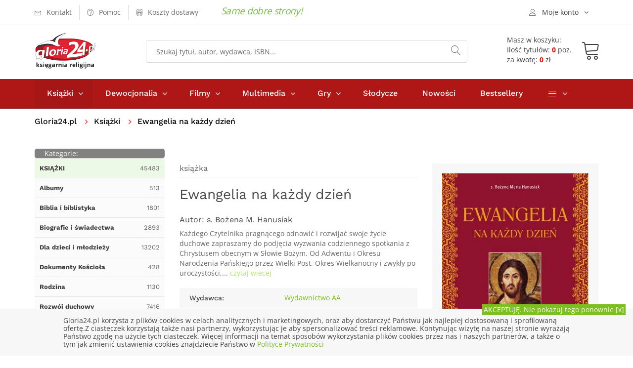

--- FILE ---
content_type: text/html; charset=UTF-8
request_url: https://gloria24.pl/ewangelia-na-kazdy-dzien-949
body_size: 15788
content:
<!doctype html>
<!--[if lt IE 7]>		<html class="no-js lt-ie9 lt-ie8 lt-ie7" lang="pl"> <![endif]-->
<!--[if IE 7]>			<html class="no-js lt-ie9 lt-ie8" lang="pl"> <![endif]-->
<!--[if IE 8]>			<html class="no-js lt-ie9" lang="pl"> <![endif]-->
<!--[if gt IE 8]><!-->	<html class="no-js" lang="pl"> <!--<![endif]-->
<head>
	
  <meta charset="utf-8">
	<meta http-equiv="X-UA-Compatible" content="IE=edge"> 
  <meta name="language" content="pl" /> 
  <meta name="viewport" content="width=device-width, initial-scale=1">                                       
  <base href="https://gloria24.pl/" />
  <title lang="pl-pl">Ewangelia na każdy dzień - s. Bożena M. Hanusiak - Księgarnia religijna Gloria24.pl</title>
  <meta name="description" content="Każdego Czytelnika pragnącego odnowić i rozwijać swoje życie duchowe zapraszamy do podjęcia wyzwania codziennego spotkania z Chrystusem obecnym w Słowie Bożym. 
 Od Adwentu i Okresu">
  <meta name="keywords" content="księgarnia, książki, ebooki, audiobooki katolicka, religijna, gloria, filmy, multimedia, biografie, wiara, religia" />
  <meta name="application-name" content="Gloria24.pl - Księgarnia" />
  <meta name="author" content="Gloria24.pl" />
  <meta name="classification" content="Księgarnia internetowa" />
  <meta name="copyrights" content="Gloria24.pl" />
  <meta name="Distribution" content="Global" />  
  <meta name="robots" content="index,follow">
  <link rel="canonical" href="https://gloria24.pl/ewangelia-na-kazdy-dzien-949" />      
  <link rel="shortcut icon" href="https://gloria24.pl/favicon.ico"  />
	<link rel="apple-touch-icon" href="https://gloria24.pl/apple-touch-icon.png">
    <link rel="stylesheet" type="text/css" href="https://gloria24.pl/css/bootstrap.min.css">
	<link rel="stylesheet" type="text/css" href="https://gloria24.pl/css/normalize.css">
	<link rel="stylesheet" type="text/css" href="https://gloria24.pl/css/font-awesome.min.css">
	<link rel="stylesheet" type="text/css" href="https://gloria24.pl/css/icomoon.css">
	<link rel="stylesheet" type="text/css" href="https://gloria24.pl/css/owl.carousel.css">
	<link rel="stylesheet" type="text/css" href="https://gloria24.pl/css/transitions.css">
	<link rel="stylesheet" type="text/css" href="https://gloria24.pl/css/main.css?d=20191120">
	<link rel="stylesheet" type="text/css" href="https://gloria24.pl/css/color.css?d=20191120">
	<link rel="stylesheet" type="text/css" href="https://gloria24.pl/css/responsive.css?d=20191120">
   <script src="https://gloria24.pl/js/vendor/modernizr-2.8.3-respond-1.4.2.min.js"></script>
      
    
<!-- Google Tag Manager -->
<script>(function(w,d,s,l,i){w[l]=w[l]||[];w[l].push({'gtm.start':
new Date().getTime(),event:'gtm.js'});var f=d.getElementsByTagName(s)[0],
j=d.createElement(s),dl=l!='dataLayer'?'&l='+l:'';j.async=true;j.src=
'https://www.googletagmanager.com/gtm.js?id='+i+dl;f.parentNode.insertBefore(j,f);
})(window,document,'script','dataLayer','GTM-MHBGD9P');</script>
<!-- End Google Tag Manager -->
</head>
<body class="tg-home tg-homeone">
<!-- Google Tag Manager (noscript) -->
<noscript><iframe src="https://www.googletagmanager.com/ns.html?id=GTM-MHBGD9P"
height="0" width="0" style="display:none;visibility:hidden"></iframe></noscript>
<!-- End Google Tag Manager (noscript) -->
	<!--[if lt IE 8]>
		<p class="browserupgrade">You are using an <strong>outdated</strong> browser. Please <a href="http://browsehappy.com/">upgrade your browser</a> to improve your experience.</p>
	<![endif]-->
  	<div id="tg-wrapper" class="tg-wrapper tg-haslayout"><header id="tg-header" class="tg-header tg-haslayout">
	  <div class="tg-stickyNav">
      <div class="tg-topbar">	
        <div class="container">
					<div class="row">
						<div class="col-xs-12 col-sm-12 col-md-12 col-lg-12">
							<ul class="tg-addnav">
								<li>
									<a href="https://gloria24.pl/kontakt">
										<i class="icon-envelope"></i>
										<em>Kontakt</em>
									</a>
								</li>
								<li>
									<a href="https://gloria24.pl/pomoc">
										<i class="icon-question-circle"></i>
										<em>Pomoc</em>
									</a>
								</li>
                  <li>
									<a href="https://gloria24.pl/koszty-dostawy">
										<i class="icon-bus"></i>
										<em>Koszty dostawy</em>
									</a>
								</li>
                  <li>
																</li>
							</ul>
						   <span class="tg-topbar-title">Same dobre strony!</span>            
              <div class="dropdown tg-themedropdown tg-userlogin" >
								<a href="javascript:void(0);" id="tg-user" class="tg-btnthemedropdown" data-toggle="dropdown" aria-haspopup="true" aria-expanded="false">
									<i class="icon-user"></i>
									<span>Moje konto</span>
								</a>
								<ul class="dropdown-menu tg-themedropdownmenu">
									<li>
										<a href="/koszyk#logowanie"><i class="icon-switch"></i><span>Zaloguj się</span></a>									</li>
									<li>
										<a href="https://gloria24.pl/sprawdz-zamowienie">
											<i class="icon-barcode"></i><span>Sprawdź zamowienie</span>
									</a>
									</li>
									<li>
									<a href="https://gloria24.pl/koszyk">
											<i class="icon-cart"></i><span>Zobacz koszyk</span>
									</a>
									</li> 
                  	<li>
									<a href="https://gloria24.pl/klient/schowek">
											<i class="icon-cart"></i><span>Zobacz schowek</span>
									</a>
									</li>               
								</ul>
							</div>
						</div>
					</div>         
				</div>          
			</div>
			<div class="tg-middlecontainer">
				<div class="container">
					<div class="row">
						<div class="col-xs-12 col-sm-12 col-md-12 col-lg-12">
							<div class="tg-logo">
              <a href="https://gloria24.pl/" title="Księgarnia religijna Gloria24.pl - książki, dewocjonalia, filmy, muzyka"><img src="https://gloria24.pl/images/gloria24-logo.png" alt="Księgarnia religijna Gloria24.pl - książki, dewocjonalia, filmy, muzyka"></a>              </div>
							<div class="tg-koszykinfo">												
               <a href="https://gloria24.pl/koszyk">
                <div class="tg-info  tg-btnthemedropdown">
                <span>Masz w koszyku:</span>
                <div class="cart"><span>Ilość tytułów: <b>0</b> poz.</span><span>za kwotę: <b>0</b> zł</span> 
							  </div></div>
                <div class="tg-koszyk">        
	             	<i class="icon-cart"></i>				
                </div>
                </a>
	<div class="dropdown-menu tg-themedropdownmenu" aria-labelledby="tg-minicart">
  <div class="tg-minicartbody">
  <div class="tg-minicarproduct">Twój koszyk jest pusty</div>
			
									
										</div>
										<div class="tg-minicartfoot">					
											
											<div class="tg-btns">
												<a class="tg-btn tg-active" href="/koszyk">Zobacz koszyk</a>
                        <span class="tg-subtotal">Razem: <strong></strong> zł</span>
											</div>
										</div>
									</div>		  											
							</div>
							<div class="tg-searchbox">
								<form action="/search" method="get" class="tg-formtheme tg-formsearch">
									<fieldset>
										<input type="search" name="q" class="typeahead form-control" value="" placeholder="Szukaj tytuł, autor, wydawca, ISBN...">
										<button type="submit"><i class="icon-magnifier"></i></button>
									</fieldset>
								</form>
							</div>
						</div>
					</div>
				</div>
			</div>
   	</div>
			<div class="tg-navigationarea">
				<div class="container">
					<div class="row">
						<div class="col-xs-12 col-sm-12 col-md-12 col-lg-12">
							
              <nav id="tg-nav" class="tg-nav">
									<div class="navbar-header">
										<button type="button" class="navbar-toggle collapsed" data-toggle="collapse" data-target="#tg-navigation" aria-expanded="false">
											<span class="sr-only">Toggle navigation</span>
											<span class="icon-bar"></span>
											<span class="icon-bar"></span>
											<span class="icon-bar"></span>
										</button>
									</div>
									<div id="tg-navigation" class="collapse navbar-collapse tg-navigation">
										<ul>
										<li class="menu-item-has-children current-menu-item"><span class="tg-dropdowarrow"><i class="fa  fa-angle-right"></i></span>
											<a href="/ksiazki">Książki</a>
											<ul class="sub-menu">
<li><a href="/ksiazki/albumy" title="Albumy">Albumy</a></li>
<li><a href="/ksiazki/biblia-i-biblistyka" title="Biblia i biblistyka">Biblia i biblistyka</a></li>
<li><a href="/ksiazki/biografie-i-swiadectwa" title="Biografie i świadectwa">Biografie i świadectwa</a></li>
<li><a href="/ksiazki/dla-dzieci-i-mlodziezy" title="Dla dzieci i młodzieży">Dla dzieci i młodzieży</a></li>
<li><a href="/ksiazki/dokumenty-kosciola" title="Dokumenty Kościoła">Dokumenty Kościoła</a></li>
<li><a href="/ksiazki/rodzina" title="Rodzina">Rodzina</a></li>
<li><a href="/ksiazki/rozwoj-duchowy" title="Rozwój duchowy">Rozwój duchowy</a></li>
<li><a href="/ksiazki/rok-liturginczny" title="Rok liturgiczny">Rok liturgiczny</a></li>
<li><a href="/ksiazki/nauka-i-promocja-wiedzy" title="Nauka i promocja wiedzy">Nauka i promocja wiedzy</a></li>
<li><a href="/ksiazki/literatura-piekna-i-faktu" title="Literatura Piękna i faktu">Literatura Piękna i faktu</a></li>
<li><a href="/ksiazki/rozwoj-osobisty-i-hobby" title="Rozwój osobisty i hobby">Rozwój osobisty i hobby</a></li>
<li><a href="/ksiazki/podreczniki-i-materialy-pomocnicze" title="Podręczniki">Podręczniki</a></li>
<li><a href="/ksiazki/prezenty" title="Prezenty">Prezenty</a></li>
<li><a href="/ksiazki/kalendarze" title="Kalendarze">Kalendarze</a></li>
<li><a href="/ksiazki/szczegolnie-polecamy" title="Szczególnie polecamy">Szczególnie polecamy</a></li>
									
											</ul>
										</li>
										<li class="menu-item-has-children"><span class="tg-dropdowarrow"><i class="fa  fa-angle-right"></i></span>
											<a href="/dewocjonalia">Dewocjonalia</a>
											<ul class="sub-menu">    
<li><a href="/dewocjonalia/krzyze" title="Krzyże">Krzyże</a></li>
<li><a href="/dewocjonalia/rozance" title="Różańce do samochodu - Różaniec - Sklep internetowy">Różańce</a></li>
<li><a href="/dewocjonalia/medaliki" title="Medaliki">Medaliki</a></li>
<li><a href="/dewocjonalia/naklejki-samochodowe" title="Naklejki samochodowe">Naklejki samochodowe</a></li>
<li><a href="/dewocjonalia/obrazy" title="Obrazy">Obrazy</a></li>
<li><a href="/dewocjonalia/breloczki" title="Breloczki">Breloczki</a></li>
<li><a href="/dewocjonalia/bransoletki" title="bransoletki">Bransoletki</a></li> 
											</ul>
										</li>
                    
                    	<li class="menu-item-has-children"><span class="tg-dropdowarrow"><i class="fa  fa-angle-right"></i></span>
											<a href="/filmy">Filmy</a>
											<ul class="sub-menu">
<li><a href="/filmy/dla-dzieci" title="Dla dzieci">Dla dzieci</a></li>
<li><a href="/filmy/edukacyjne" title="Edukacyjne">Edukacyjne</a></li>
<li><a href="/filmy/ludzie-kosciola" title="Ludzie kościoła">Ludzie kościoła</a></li>
<li><a href="/filmy/filmy-o-jezusie" title="Filmy o Jezusie">Filmy o Jezusie</a></li>
<li><a href="/filmy/opowiesci-biblijne" title="Opowieści Biblijne">Opowieści Biblijne</a></li>
<li><a href="/filmy/familijne" title="Familijne">Familijne</a></li>
<li><a href="/filmy/fabularne" title="Fabularne">Fabularne</a></li>
<li><a href="/filmy/ewangelizacyjne" title="Ewangelizacyjne">Ewangelizacyjne</a></li>
<li><a href="/filmy/dokumentalene" title="Dokumentalene">Dokumentalene</a></li>
									
											</ul>
										</li>
                    
                    	<li class="menu-item-has-children"><span class="tg-dropdowarrow"><i class="fa  fa-angle-right"></i></span>
											<a href="/multimedia">Multimedia</a>
											<ul class="sub-menu">
<li><a href="/multimedia/muzyka" title="Muzyka">Muzyka</a></li>
<li><a href="/multimedia/rekolekcje-i-konferencje" title="Rekolekcje i konferencje">Rekolekcje i konferencje</a></li>
<li><a href="/multimedia/audiobooki" title="Audiobooki">Audiobooki</a></li>
<li><a href="/multimedia/inne" title="Inne">Inne</a></li>			
											</ul>
										</li>
                    
                     	<li class="menu-item-has-children"><span class="tg-dropdowarrow"><i class="fa  fa-angle-right"></i></span>
											<a href="/gry">Gry</a>
                      <ul class="sub-menu">
<li><a href="/gry/puzzle-i-ukladanki" title="Puzzle i układanki">Puzzle i układanki</a></li>
<li><a href="/gry/gry-planszowe" title="Rodzinne gry planszowe - Gry planszowe dla całej rodziny">Gry planszowe</a></li>
<li><a href="/gry/gry-komputerowe" title="Gry komputerowe">Gry komputerowe</a></li>
<li><a href="/gry/gry-karciane" title="Gry Karciane">Gry Karciane</a></li> 
</ul></li>          <li><a href="/slodycze">Słodycze</a></li>
                    <li><a href="/nowosci">Nowości</a></li>
                    <li><a href="/bestseller">Bestsellery</a></li>	
                    								
										<li class="menu-item-has-children"><span class="tg-dropdowarrow"><i class="fa  fa-angle-right"></i></span>
											<a href="javascript:void(0);"><i class="icon-menu"></i></a>
											<ul class="sub-menu">
												<li><a href="/indeks-autorow">Autorzy</a></li>
												<li><a href="/w">Wydawnictwa</a></li>
												<li><a href="/kategorie">Mapa kategorii</a></li>
											</ul>
										</li>
									</ul>
									</div>
								</nav>              
       
						</div>
					</div>
				</div>
			</div>
		</header>
		<div class="tg-haslayout">
			<div class="container">
				<div class="row">
					<div class="col-xs-12 col-sm-12 col-md-12 col-lg-12">
				  <ol class="tg-breadcrumb">
								<li style="padding: 0 15px 0 0"><a href="https://gloria24.pl/">Gloria24.pl</a></li>							     
                 
               <li>
                      
            <a href="https://gloria24.pl/ksiazki" title="Książki religijne i katolickie - Katolicka księgarnia">Książki</a>                </li>  
               
               <li>
                           Ewangelia na każdy dzień                           </li>  
              							</ol>
					</div>
				</div>
			</div>
		</div>
     <script type="application/ld+json">
{
  "@context": "http://schema.org",
  "@type": "BreadcrumbList",
  "itemListElement": [
   {
    "@type": "ListItem",
    "position": 1,
    "item": {
      "@id": "https://gloria24.pl/ksiazki",
      "name": "Książki"
     
    }
  }  ]
}
</script>  
 			<main id="tg-main" class="tg-main tg-haslayout">
			<div class="tg-sectionspace tg-haslayout">
				<div class="container">
					<div class="row">
						<div id="tg-twocolumns" class="tg-twocolumns">
              <div class="col-xs-12 col-sm-4 col-md-4 col-lg-3 pull-left">
								<aside id="tg-sidebar" class="tg-sidebar">	
									<div class="tg-widget tg-catagories">
										<div class="tg-widgettitle">
									<div style="float:left"><span>Kategorie:</span></div> 
                  	<div style="float:right"><button type="button" class="navbar-toggle collapsed" data-toggle="collapse" data-target="#kategorielista" aria-expanded="false">
										<span class="sr-only">Toggle navigation</span>
										<span class="icon-bar"></span>
										<span class="icon-bar"></span>
										<span class="icon-bar"></span>
									</button></div> 
										</div>
										<div id="kategorielista" class="tg-widgetcontent" >
											<ul>
											 	<li class="tg-l1 tg-active"><a href="https://gloria24.pl/ksiazki" title="Książki religijne i katolickie - Katolicka księgarnia"><span><strong>KSIĄŻKI</strong></span><em>45483</em></a></li>
<li class="tg-l2"><a href="https://gloria24.pl/ksiazki/albumy" title="Albumy religijne"><span><strong>Albumy</strong></span><em>513</em></a></li>
<li class="tg-l2"><a href="https://gloria24.pl/ksiazki/biblia-i-biblistyka" title="Biblia i biblistyka"><span><strong>Biblia i biblistyka</strong></span><em>1801</em></a></li>
<li class="tg-l2"><a href="https://gloria24.pl/ksiazki/biografie-i-swiadectwa" title="Biografie i świadectwa"><span><strong>Biografie i świadectwa</strong></span><em>2893</em></a></li>
<li class="tg-l2"><a href="https://gloria24.pl/ksiazki/dla-dzieci-i-mlodziezy" title="Książki religijne dla dzieci i młodzieży"><span><strong>Dla dzieci i młodzieży</strong></span><em>13202</em></a></li>
<li class="tg-l2"><a href="https://gloria24.pl/ksiazki/dokumenty-kosciola" title="Dokumenty Kościoła"><span><strong>Dokumenty Kościoła</strong></span><em>428</em></a></li>
<li class="tg-l2"><a href="https://gloria24.pl/ksiazki/rodzina" title="Rodzina"><span><strong>Rodzina</strong></span><em>1130</em></a></li>
<li class="tg-l2"><a href="https://gloria24.pl/ksiazki/rozwoj-duchowy" title="Książki o rozwoju duchowym - Duchowość chrześcijańska"><span><strong>Rozwój duchowy</strong></span><em>7416</em></a></li>
<li class="tg-l2"><a href="https://gloria24.pl/ksiazki/rok-liturginczny" title="Rok liturgiczny"><span><strong>Rok liturgiczny</strong></span><em>829</em></a></li>
<li class="tg-l2"><a href="https://gloria24.pl/ksiazki/nauka-i-promocja-wiedzy" title="Nauka i promocja wiedzy"><span><strong>Nauka i promocja wiedzy</strong></span><em>6818</em></a></li>
<li class="tg-l2"><a href="https://gloria24.pl/ksiazki/literatura-piekna-i-faktu" title="Literatura Piękna i faktu"><span><strong>Literatura Piękna i faktu</strong></span><em>4691</em></a></li>
<li class="tg-l2"><a href="https://gloria24.pl/ksiazki/rozwoj-osobisty-i-hobby" title="Rozwój osobisty i hobby"><span><strong>Rozwój osobisty i hobby</strong></span><em>2074</em></a></li>
<li class="tg-l2"><a href="https://gloria24.pl/ksiazki/podreczniki-i-materialy-pomocnicze" title="Podręczniki i materiały pomocnicze"><span><strong>Podręczniki i materiały pomocnicze</strong></span><em>536</em></a></li>
<li class="tg-l2"><a href="https://gloria24.pl/ksiazki/prezenty" title="Książki religijne na prezent"><span><strong>Prezenty</strong></span><em>2426</em></a></li>
<li class="tg-l2"><a href="https://gloria24.pl/ksiazki/kalendarze" title="Kalendarze"><span><strong>Kalendarze</strong></span><em>56</em></a></li>
<li class="tg-l2"><a href="https://gloria24.pl/ksiazki/szczegolnie-polecamy" title="Szczególnie polecamy"><span><strong>Szczególnie polecamy</strong></span><em>195</em></a></li>
		
											</ul>
                                   		</div>
                                    
                                  	                   
                  
                  	<div id="bestwkategorii" class="tg-widget tg-catagories tg-widget-bestseller">     
										<div class="tg-widgettitle">
										<span>Bestseller</span>                
										</div>
										<div class="tg-widgetcontent">			
                       

															<div class="tg-wiget-list">
																<figure>
                                  <a href="https://gloria24.pl/wojenna-odyseja-antka-srebrnego-1939-1944-zeszyt-1"><img src="https://gloria24.pl/okladki/340000/wojenna-odyseja-antka-srebrnego-1939-1944-zeszyt-1-n.jpg"  alt=" - okładka książki" /></a>
                                </figure>                         
																<div class="tg-content">
																  <div class="tg-posttitle"><p><a href="https://gloria24.pl/wojenna-odyseja-antka-srebrnego-1939-1944-zeszyt-1">Wojenna Odyseja Antka Srebrnego 1939-1944. Zeszyt 1. Obrona Grodna 1939 r.</a></p></div>
																		<span>Tomasz Łabuszewski, Hubert Ronek</span> 																                                	<span class="tg-bookprice">
																				<ins>25.00 zł</ins>
                                       							</span>
                                   																</div>
                                
															</div> 
                              <div style="clear:both"></div>


															<div class="tg-wiget-list">
																<figure>
                                  <a href="https://gloria24.pl/wojenna-odyseja-antka-srebrnego-1939-1944-zeszyt-4"><img src="https://gloria24.pl/okladki/340000/wojenna-odyseja-antka-srebrnego-1939-1944-zeszyt-4-n.jpg"  alt=" - okładka książki" /></a>
                                </figure>                         
																<div class="tg-content">
																  <div class="tg-posttitle"><p><a href="https://gloria24.pl/wojenna-odyseja-antka-srebrnego-1939-1944-zeszyt-4">Wojenna Odyseja Antka Srebrnego 1939-1944. Zeszyt 4. Bitwa pod Monte Cassino 1944 r.</a></p></div>
																		<span>Tomasz Łabuszewski, Hubert Ronek</span> 																                                	<span class="tg-bookprice">
																				<ins>25.00 zł</ins>
                                       							</span>
                                   																</div>
                                
															</div> 
                              <div style="clear:both"></div>


															<div class="tg-wiget-list">
																<figure>
                                  <a href="https://gloria24.pl/wojenna-odyseja-antka-srebrnego-1939-1945-zeszyt-7"><img src="https://gloria24.pl/okladki/385000/wojenna-odyseja-antka-srebrnego-1939-1945-zeszyt-7-n.jpg"  alt=" - okładka książki" /></a>
                                </figure>                         
																<div class="tg-content">
																  <div class="tg-posttitle"><p><a href="https://gloria24.pl/wojenna-odyseja-antka-srebrnego-1939-1945-zeszyt-7">Wojenna Odyseja Antka Srebrnego 1939-1945. Zeszyt 7. Kierunek Wilhelmshaven 1945 r</a></p></div>
																		<span>Grzegorz Drojewski, Hubert Ronek, Tomasz Łabuszewski (red.)</span> 																                                	<span class="tg-bookprice">
																				<ins>25.00 zł</ins>
                                       							</span>
                                   																</div>
                                
															</div> 
                              <div style="clear:both"></div>


															<div class="tg-wiget-list">
																<figure>
                                  <a href="https://gloria24.pl/wilcze-tropy-cz-2-orlik"><img src="https://gloria24.pl/okladki/220000/wilcze-tropy-cz-2-orlik-n.jpg"  alt=" - okładka książki" /></a>
                                </figure>                         
																<div class="tg-content">
																  <div class="tg-posttitle"><p><a href="https://gloria24.pl/wilcze-tropy-cz-2-orlik">Wilcze tropy cz. 2. Orlik</a></p></div>
																		<span>Sławomir Zajączkowski, Krzysztof Wyrzykowski</span> 																                                	<span class="tg-bookprice">
																				<ins>25.00 zł</ins>
                                       							</span>
                                   																</div>
                                
															</div> 
                              <div style="clear:both"></div>


															<div class="tg-wiget-list">
																<figure>
                                  <a href="https://gloria24.pl/wilcze-tropy-cz-3-mlot"><img src="https://gloria24.pl/okladki/278000/wilcze-tropy-cz-3-mlot-n.jpg"  alt=" - okładka książki" /></a>
                                </figure>                         
																<div class="tg-content">
																  <div class="tg-posttitle"><p><a href="https://gloria24.pl/wilcze-tropy-cz-3-mlot">Wilcze tropy cz. 3. Młot</a></p></div>
																		<span>Władysław Łukasiuk</span> 																                                	<span class="tg-bookprice">
																				<ins>25.00 zł</ins>
                                       							</span>
                                   																</div>
                                
															</div> 
                              <div style="clear:both"></div>
				
										</div>
									</div>
                   
                          		                                          		
								</aside>
							</div>
            
							<div class="col-xs-12 col-sm-8 col-md-8 col-lg-9 pull-right">
								<div id="tg-content" class="tg-content">
								
									<div class="tg-productdetail tg-sectionspace" role="main">
										<div class="row">
                    	<div class="col-xs-12 col-sm-12 col-md-7 col-lg-7">
												<div class="tg-productcontent">
													<ul class="tg-bookscategories">
														<li>książka</li>
													</ul>		
													<div class="tg-booktitle">
														<h1>Ewangelia na każdy dzień</h1>
													</div>
											<h2><span class="tg-bookwriter">Autor: <a href="autor/s-bozena-m-hanusiak" title="s. Bożena M. Hanusiak">s.&nbsp;Bożena&nbsp;M.&nbsp;Hanusiak</a></span></h2>                        
                        	
                      <div class="tg-description tg-display-none">
                          <p>Każdego Czytelnika pragnącego odnowić i rozwijać swoje życie duchowe zapraszamy do podjęcia wyzwania codziennego spotkania z Chrystusem obecnym w Słowie Bożym. 
 Od Adwentu i Okresu Narodzenia Pańskiego przez Wielki Post, Okres Wielkanocny i zwykły po uroczystości,... 
                          <a href="https://gloria24.pl/ewangelia-na-kazdy-dzien-949#opis"> czytaj wiecej</a></p></div>
                          
                          	<ul class="tg-productinfo tg-display-none"><li><span>Wydawca:</span><span><a href="https://gloria24.pl/w/wydawnictwo-aa" title="Wydawnictwo AA">Wydawnictwo AA</a></span></li><li><span>Ilość stron: </span><span>640</span></li><li><span>ISBN: </span><span>978-83-7864-639-6</span></li> </ul>                          
                           
                                           
                            
                            	
                                                
										</div>
											</div>
											<div class="col-xs-12 col-sm-12 col-md-5 col-lg-5">
												<div class="tg-postbook">
													<figure class="tg-featureimg"><img src="https://gloria24.pl/okladki/548000/ewangelia-na-kazdy-dzien-949-l.jpg"  alt="Ewangelia na każdy dzień - okładka książki" /></figure>
                          	                            						<div class="tg-postbookcontent">
														<span class="tg-bookprice">
															<ins>133.63 zł</ins>
                            </span>
														<ul class="tg-delevrystock">                           
															<li><i class="icon-checkmark-circle"></i><span>Wyślemy w czasie: <em class="tg-green"><b> 24h </b></em></span></li>
															<li><i class="icon-store"></i><span>Status: <em class="tg-green">Pozycja dostępna</em></span></li>
                                                             														</ul>
                            <div class="tg-postbasket">
                            
                            <form  name="addToCartForm548550301" class="addToCartForm548550301">
  <input type="hidden" id="inputid548550301" class="inputid" value="548550"/>
  <input type="hidden" id="inputt548550301" class="inputt" value="548550301"/>
  <input type="button" id="submitbutton548550301" class="bt_add tg-btn tg-btnstyletwo" value="DO KOSZYKA"/>
</form>
		


                                                
													                 </div>                                   
                          </div> 
												</div>
											</div>
										
											<div class="tg-productdescription">
												<div class="col-xs-12 col-sm-12 col-md-12 col-lg-12">
													 
													<ul class="tg-themetabs" role="tablist">
														<li role="presentation"  class="active"><a href="#description" data-toggle="tab" role="tab" id="opis">Opis</a></li>
                            <li role="presentation"><a href="#info" role="tab" data-toggle="tab">Informacje szczegółowe</a></li>
                            <li role="presentation"><a href="#dostawa" role="tab" data-toggle="tab">Opcje, koszty dostawy</a></li>
													</ul>
													<div class="tg-tab-content tab-content">
                          	<div role="tabpanel" class="tg-tab-pane tab-pane active" id="description">
															<div class="tg-description">   
																<p>Każdego Czytelnika pragnącego odnowić i rozwijać swoje życie duchowe zapraszamy do podjęcia wyzwania codziennego spotkania z Chrystusem obecnym w Słowie Bożym. </p>
 <p>Od Adwentu i Okresu Narodzenia Pańskiego przez Wielki Post, Okres Wielkanocny i zwykły po uroczystości, święta i wspomnienia liturgiczne - mamy okazję do rozważania, co może ono znaczyć w każdej konkretnej sytuacji, w której się znajdujemy... </p>
 <p>S. Bożena Maria Hanusiak, autorka wielu bestsellerowych książek z zakresu duchowości, obecnie realizująca powołanie pustelnicze, zaprasza Czytelnika do właśnie takiego zgłębienia przesłania zawartego w Ewangelii i to w wyjątkowy sposób. Tradycyjny komentarz do codziennych fragmentów Słowa Bożego został potraktowany jako ciąg dalszy nauki Chrystusa - skierowany przez Pana do każdego z nas osobiście, czy to do osoby duchownej, konsekrowanej czy świeckiej. Są to słowa życia - inspirujące, świeże, przenikające do głębi duszy, przemieniające i niosące nadzieję. Warto je sobie wziąć do serca! </p>															</div>
														</div> 
                            
                            	<div role="tabpanel" class="tg-tab-pane tab-pane" id="info">
															<div class="tg-description">   
																<ul class="tg-productinfo"><li><span>Wydawca:</span><span><a href="https://gloria24.pl/w/wydawnictwo-aa" title="Wydawnictwo AA">Wydawnictwo AA</a></span></li><li><span>Autor:</span><span>s. Bożena M. Hanusiak</span></li><li><span>Rok wydania: </span><span>2022</span></li><li><span>Oprawa: </span><span>twarda</span></li><li><span>Ilość stron: </span><span>640</span></li><li><span>Wymiar: </span><span>170 x 240 mm</span></li><li><span>EAN:</span><span>9788378646396</span></li> <li><span>ISBN: </span><span>978-83-7864-639-6</span></li> <li><span>Data: </span><span>2022-12-20</span></li><li><span>ID:</span><span>  548550 </span></li></ul>															</div>
														</div>                            
 	                            <div role="tabpanel" class="tg-tab-pane tab-pane" id="dostawa">
														  <div class="tg-description">                            
                             <style scoped>

#tabela_koszty_smart h3.nazwa{font-size : 16px; margin:3px}
#sciezka{font-size : 14px;color : Black; margin:0px}
#sciezka DIV {display:inline; }
#sciezka DIV.p {display:block;}
#sciezka A {text-decoration : none;}
#sciezka span  {color : #FF702B;  font-size : 14px;  line-height : 200%;white-space:nowrap;}
#sciezka span:hover  {color : Red;}
#tab_koszty_smart {display: none; }
#tabela_koszty_smart {max-width:700px;margin:5px ; padding:5px 8px;  border-collapse: collapse; font-size:12px; }
#tabela_koszty_smart .punkt {font-size:16px; font-weight:bold; float: unset;}
#tabela_koszty_smart span { font-size:14px;font-weight:bold }
#tabela_koszty_smart a{color:Blue; font-size:12px;}
#tabela_koszty_smart s{color:Navy; font-size:14px; font-weight: bold; }
#tabela_koszty_smart td {padding:5px 10px;}
#tabela_koszty_smart td.t {background-color:White;font-size:14px; padding:10px 10px;color:#FF8000}
#tabela_koszty_smart td.s {background-color:#F8F8F8}
#tabela_koszty_smart td.o {color:Olive}
#tabela_koszty_smart td.r  {font-weight: bold; color:Red}
#tabela_koszty td.g,  #tabela_koszty_smart td.c {font-weight: bold; color:#646464}
#tabela_koszty_smart td.ce {}
#tabela_koszty_smart td.b {font-weight: bold;}
#tabela_koszty_smart td.ss {background-color:#EFEFEF}
#tabela_koszty_smart td.n{background-color:#E6F6E0}
#tabela_koszty_smart td.br {background-color:#FFE6E6}
#tabela_koszty_smart td.bz {background-color:#F2FFE6}
#tabela_koszty_smart td.bn {background-color:#EAFFFF}
#tabela_koszty_smart td.p {padding-top:15px}

@media screen and (max-width: 599px) {
#tabela_koszty_smart {padding:5px 3px;  border-collapse: collapse; font-size:12px; }
#tabela_koszty_smart td {padding:5px 5px;}
#tab_koszty_smart{display:block}
#tab_koszty_smart{}

}




</style>

<table id="tabela_koszty_smart">
<tr>
<td colspan="5" class="t b">Przesyłka Krajowa:</td>
</tr>
<tr>
<td  class="d p" colspan="5"><p class="punkt">InPost Paczkomat 24/7 </p> Przewidywany czas dostawy** 24-48h</td>
</tr>
<tr>
<td class="n b"  rowspan="2">Forma płatności:</td>
<td  class="n ce b" colspan="4">Wartości towarów*:</td>
</tr>
<tr>
<td class="n ce">do&nbsp;299,99</td>
<td class="n ce">od&nbsp;300</td>
</tr>
<tr>
<td class="s">Przelew</td>
<td class="s c">12,99</td>
<td class="s o">gratis!</td>
</tr>
<tr>
<td class="ss">Karta lub szybki przelew Przelewy24.pl</td>
<td class="ss c">12,99</td>
<td class="ss o">gratis!</td>
</tr>
<tr>
<td class="s">Pobranie</td>
<td class="s c">14,99</td>
<td class="s c">14,99</td>
</tr>


<tr><td class="d p" colspan="5"><p class="punkt">InPost Kurier Standard – dostawa do klienta</p> Przewidywany czas dostawy** 24-48h</td></tr>
<tr>
<td class="n b"  rowspan="2">Forma płatności:</td>
<td  class="n ce b" colspan="4">Wartości towarów*:</td>
</tr>
<tr>
<td class="n ce">do&nbsp;299,99</td>
<td class="n ce">od&nbsp;300</td>
</tr>
<tr>
<td class="s">Przelew </td>
<td class="s c">12,99</td>
<td class="s o">gratis!</td>
</tr>
<tr>
<td class="ss">Karta lub szybki przelew Przelewy24.pl</td>
<td class="ss c">12,99</td>
<td class="ss o">gratis!</td>
</tr>
<tr>
<td class="s">Pobranie</td>
<td class="s c">14,99</td>
<td class="s c">14,99</td>
</tr>

<tr><td  class="d p" colspan="5"><p class="punkt">Poczta Polska - odbiór w placówce pocztowej</p> Czas transportu** 2-3 dni robocze</td></tr>
<tr>
<td class="n b"  rowspan="2">Forma płatności:</td>
<td  class="n ce b" colspan="4">Wartości towarów*:</td>
</tr>
<tr>
<td class="n ce">do&nbsp;299,99</td>
<td class="n ce">od&nbsp;300</td>
</tr>
<tr>
<td  class="s">Przelew</td>
<td  class="s c">10,90</td>
<td class="s o">gratis!</td>
</tr>
<tr>
<td  class="ss">Karta lub szybki przelew Przelewy24.pl</td>
<td  class="ss c">10,90</td>
<td class="ss o">gratis!</td>
</tr>
<tr>
<td  class="s">Pobranie</td>
<td  class="s c">13,99</td>
<td  class="s c">13,99</td>
</tr>

<tr><td class="d p" colspan="5"><p class="punkt">KURIER Pocztex – dostawa do klienta</p> Czas transportu**  1-2 dni robocze</td></tr>
<tr>
<td class="n b"  rowspan="2">Forma płatności:</td>
<td  class="n ce b" colspan="4">Wartości towarów*:</td>
</tr>
<tr>
<td class="n ce">do&nbsp;299,99</td>
<td class="n ce">od&nbsp;300</td>
</tr>
<tr>
<td class="s">Przelew</td>
<td class="s c">11,99</td>
<td class="s o">gratis!</td>
</tr>
<tr>
<td class="ss">Karta lub szybki przelew Przelewy24.pl</td>
<td class="ss c">11,99</td>
<td class="ss o">gratis!</td>
</tr>
<tr>
<td class="s">Pobranie</td>
<td class="s c">14,99</td>
<td class="s c">14,99</td>
</tr>

<tr><td class="d p" colspan="5"><p class="punkt">ORLEN Paczka – odbiór w punkcie</p> Czas transportu**  1-2 dni robocze</td></tr>
<tr>
<td class="n b"  rowspan="2">Forma płatności:</td>
<td  class="n ce b" colspan="4">Wartości towarów*:</td>
</tr>
<tr>
<td class="n ce">do&nbsp;299,99</td>
<td class="n ce">od&nbsp;300</td>
</tr>
<tr>
<td class="s">Przelew</td>
<td class="s c">11,99</td>
<td class="s o">gratis!</td>
</tr>
<tr>
<td class="ss">Karta lub szybki przelew Przelewy24.pl</td>
<td class="ss c">11,99</td>
<td class="ss o">gratis!</td>
</tr>


<tr>
<td  class="t b p" colspan="5">Przesyłka Zagraniczna:</td>
</tr>
<tr><td  class="s" colspan="5"><span>Poczta Polska</span> <b>przesyłka zagraniczna</b><br />Czas transportu** 6-7 dni robocze</td></tr>
<tr>
<td  class="ss">Karta</td>
<td  class="ss o" colspan="4" >wyliczany automatycznie</td>
</tr>
<tr>
<td colspan="5" class="ce p"> 
* Koszt dostawy wg wartości zamówionych towarów (ceny brutto w PLN)<br />
<b>** UWAGA:</b> <b>Całkowity czas realizacji zamówienia to suma </b>czasu potrzebnego na skompletowanie, zapakowanie i dostarczenie zamowienia do firmy pocztowej  lub kurierskiej (oznaczony przy każdym produkcie -<b> wyślemy w czasie: </b>24 h, 48 h, 2-4 dni, 3-5 dni, 7 dni, 14 dni, 21 dni, 30 dni)  i czasu potrzebnego firmie pocztowej lub kurierskiej na dostarczenie przesyłki do nabywcy  (<b>czas transportu</b> podany w tabeli). Podane informacje o czasie realizacji liczone są w dniach roboczych.<br />Koszt dostawy na paragonie/fakturze zostanie wliczony proporcjonalnie do cen towarów.<br />
*** Płatność za pobraniem do 400 zł<br /><br />
<table>
<tr>
<td class="br ce" ><b>Czas&nbsp;realizacji zamówienia</b></td></tr>
<tr><td class="ce"><b>=</b></td></tr>
<tr><td class="bz ce" >skompletowanie, zapakowanie i dostarczenie zamowienia do firmy pocztowej  lub kurierskiej </td></tr>
<tr><td class="ce"><b>+</b></td></tr>
<tr><td class="bn ce" >czas transportu przez pocztę lub kuriera</td>
</tr>
</table>
</td>
</tr>
</table>
                          	</div>
														</div>                                 
													</div>
												</div>
											</div>
                         <script>
 window.dataLayer = window.dataLayer || [];                        
 dataLayer.push({ 
 'event': 'product_view', 
 'pageType': 'ProductPage', 
 'ecommerce': { 
 'detail': { 
 'products': [ { 
 'name': 'Ewangelia na każdy dzień', 
 'id': '548550', 
 'price': '133.63', 
 'brand': 's. Bożena M. Hanusiak', 
 'category': ' Książki ', 
 'variant': 'Wydawnictwo AA'  
 }] } } }); 
 </script>
 <script type="application/ld+json">
{   
  "@context": "http://schema.org/",
  "@type": "Product",
  "sku" : "548550",
  "name": "Ewangelia na każdy dzień",
  "image": "https://gloria24.pl/okladki/548000/ewangelia-na-kazdy-dzien-949-l.jpg",
  "description": "Każdego Czytelnika pragnącego odnowić i rozwijać swoje życie duchowe zapraszamy do podjęcia wyzwania codziennego spotkania z Chrystusem obecnym w Słowie Bożym.    Od Adwentu i Okresu Narodzenia Pańskiego przez Wielki Post, Okres Wielkanocny i zwykły po uroczystości, święta i wspomnienia liturgiczne - mamy okazję do rozważania, co może ono znaczyć w każdej konkretnej sytuacji, w której się znajdujemy...    S. Bożena Maria Hanusiak, autorka wielu bestsellerowych książek z zakresu duchowości, obecnie realizująca powołanie pustelnicze, zaprasza Czytelnika do właśnie takiego zgłębienia przesłania zawartego w Ewangelii i to w wyjątkowy sposób. Tradycyjny komentarz do codziennych fragmentów Słowa Bożego został potraktowany jako ciąg dalszy nauki Chrystusa - skierowany przez Pana do każdego z nas osobiście, czy to do osoby duchownej, konsekrowanej czy świeckiej. Są to słowa życia - inspirujące, świeże, przenikające do głębi duszy, przemieniające i niosące nadzieję. Warto je sobie wziąć do serca! ",
  "gtin13": "9788378646396",
  "category": " Książki ",
  "brand": {
    "@type": "Thing",
    "name": "Wydawnictwo AA"
  } ,
    "offers": {
    "@type": "Offer",
    "priceCurrency": "PLN",
    "price": "133.63",
    "url": "https://gloria24.pl/ewangelia-na-kazdy-dzien-949",
    "availability": "http://schema.org/InStock",
    "itemCondition": "http://schema.org/NewCondition"
  }
  }
</script>  
                          
											<div class="tg-relatedproducts">
												<div class="col-xs-12 col-sm-12 col-md-12 col-lg-12">
													<div class="tg-sectionhead">
														<span>Inni Klienci kupili również</span>
													</div>
												</div>
												<div class="col-xs-12 col-sm-12 col-md-12 col-lg-12">
         
													<div id="tg-boughtproductslider" class="tg-boughtproductslider tg-relatedbooks owl-carousel">
													  	<div class="item">
															<div class="tg-postbook">
																<figure class="tg-featureimg">
                                  <a href="https://gloria24.pl/rozwazania-adwentowe"><img src="https://gloria24.pl/okladki/80000/rozwazania-adwentowe-s.jpg"  alt=" - okładka książki" /></a>
                                </figure>
                                                      										<div class="tg-postbookcontent">
																   <span class="tg-bookwriter">Salwator</span>
																
																	<div class="tg-booktitle">
																		<a href="https://gloria24.pl/rozwazania-adwentowe">Rozważania adwentowe</a>
																	</div>
																	<span class="tg-bookwriter">o. Tomasz M. Dąbek OSB</span>
																                                	<span class="tg-bookprice">
																				<ins>9.34 zł</ins>
                                   								</span>
                                                                                                   <form  name="addToCartForm80004672" class="addToCartForm80004672">
  <input type="hidden" id="inputid80004672" class="inputid" value="80004"/>
  <input type="hidden" id="inputt80004672" class="inputt" value="80004672"/>
  <input type="button" id="submitbutton80004672" class="bt_add tg-btn tg-btnstyletwo" value="DO KOSZYKA"/>
</form>
		


       
                             																</div>
															</div> 
			</div> 	<div class="item">
															<div class="tg-postbook">
																<figure class="tg-featureimg">
                                  <a href="https://gloria24.pl/kosciol-w-epoce-wedrowek-ludow-tom-2"><img src="https://gloria24.pl/okladki/546000/kosciol-w-epoce-wedrowek-ludow-tom-2-s.jpg"  alt=" - okładka książki" /></a>
                                </figure>
                                                      										<div class="tg-postbookcontent">
																   <span class="tg-bookwriter">Towarzystwo Naukowe KUL</span>
																
																	<div class="tg-booktitle">
																		<a href="https://gloria24.pl/kosciol-w-epoce-wedrowek-ludow-tom-2">Kościół w epoce Wędrówek Ludów. Tom 2</a>
																	</div>
																	<span class="tg-bookwriter">bp Jan Śrutwa</span>
																                                	<span class="tg-bookprice">
																				<ins>90.12 zł</ins>
                                   								</span>
                                                                                                   <form  name="addToCartForm546979190" class="addToCartForm546979190">
  <input type="hidden" id="inputid546979190" class="inputid" value="546979"/>
  <input type="hidden" id="inputt546979190" class="inputt" value="546979190"/>
  <input type="button" id="submitbutton546979190" class="bt_add tg-btn tg-btnstyletwo" value="DO KOSZYKA"/>
</form>
		


       
                             																</div>
															</div> 
			</div> 	<div class="item">
															<div class="tg-postbook">
																<figure class="tg-featureimg">
                                  <a href="https://gloria24.pl/niebo-niespodziewana-podroz-moje-spotkanie-z-bogiem"><img src="https://gloria24.pl/okladki/559000/niebo-niespodziewana-podroz-moje-spotkanie-z-bogiem-s.jpg"  alt=" - okładka książki" /></a>
                                </figure>
                                                      										<div class="tg-postbookcontent">
																   <span class="tg-bookwriter">Wydawnictwo AA</span>
																
																	<div class="tg-booktitle">
																		<a href="https://gloria24.pl/niebo-niespodziewana-podroz-moje-spotkanie-z-bogiem">Niebo. Niespodziewana podróż. Moje spotkanie z Bogiem, aniołami i życiem po życiu</a>
																	</div>
																	<span class="tg-bookwriter">Jim Woodford, Thom Gardner</span>
																                                	<span class="tg-bookprice">
																				<ins>28.36 zł</ins>
                                   								</span>
                                                                                                   <form  name="addToCartForm559184122" class="addToCartForm559184122">
  <input type="hidden" id="inputid559184122" class="inputid" value="559184"/>
  <input type="hidden" id="inputt559184122" class="inputt" value="559184122"/>
  <input type="button" id="submitbutton559184122" class="bt_add tg-btn tg-btnstyletwo" value="DO KOSZYKA"/>
</form>
		


       
                             																</div>
															</div> 
			</div> 		 
													</div>
												</div>
											</div>
                        	
                      
                            
											<div class="tg-relatedproducts">
												<div class="col-xs-12 col-sm-12 col-md-12 col-lg-12">
													<div class="tg-sectionhead">
														<span>Tytuły tego samego autora</span>
													</div>
												</div>
												<div class="col-xs-12 col-sm-12 col-md-12 col-lg-12">
         
													<div id="tg-authorproductslider" class="tg-authorproductslider tg-relatedbooks owl-carousel">
													  	<div class="item">
															<div class="tg-postbook">
																<figure class="tg-featureimg">
                                  <a href="https://gloria24.pl/daj-mi-pic-adoracje-najswietszego-sakramentu"><img src="https://gloria24.pl/okladki/683000/daj-mi-pic-adoracje-najswietszego-sakramentu-s.jpg"  alt=" - okładka książki" /></a>
                                </figure>
                                                      										<div class="tg-postbookcontent">
																   <span class="tg-bookwriter">Edycja Świętego Pawła</span>
																
																	<div class="tg-booktitle">
																		<a href="https://gloria24.pl/daj-mi-pic-adoracje-najswietszego-sakramentu">Daj Mi pić. Adoracje Najświętszego Sakramentu</a>
																	</div>
																	<span class="tg-bookwriter">s. Bożena M. Hanusiak (pust.)</span>
																                                	<span class="tg-bookprice">
																				<ins>27.69 zł</ins>
                                   								</span>
                                                                                                   <form  name="addToCartForm683480290" class="addToCartForm683480290">
  <input type="hidden" id="inputid683480290" class="inputid" value="683480"/>
  <input type="hidden" id="inputt683480290" class="inputt" value="683480290"/>
  <input type="button" id="submitbutton683480290" class="bt_add tg-btn tg-btnstyletwo" value="DO KOSZYKA"/>
</form>
		


       
                             																</div>
															</div> 
			</div> 	<div class="item">
															<div class="tg-postbook">
																<figure class="tg-featureimg">
                                  <a href="https://gloria24.pl/dobre-slowo-na-kazdy-dzien-seria-365"><img src="https://gloria24.pl/okladki/680000/dobre-slowo-na-kazdy-dzien-seria-365-s.jpg"  alt=" - okładka książki" /></a>
                                </figure>
                                                      										<div class="tg-postbookcontent">
																   <span class="tg-bookwriter">Edycja Świętego Pawła</span>
																
																	<div class="tg-booktitle">
																		<a href="https://gloria24.pl/dobre-slowo-na-kazdy-dzien-seria-365">Dobre słowo na każdy dzień. Seria: #365</a>
																	</div>
																	<span class="tg-bookwriter">s. Bożena M. Hanusiak</span>
																                                	<span class="tg-bookprice">
																				<ins>31.65 zł</ins>
                                   								</span>
                                                                                                   <form  name="addToCartForm680499799" class="addToCartForm680499799">
  <input type="hidden" id="inputid680499799" class="inputid" value="680499"/>
  <input type="hidden" id="inputt680499799" class="inputt" value="680499799"/>
  <input type="button" id="submitbutton680499799" class="bt_add tg-btn tg-btnstyletwo" value="DO KOSZYKA"/>
</form>
		


       
                             																</div>
															</div> 
			</div> 	<div class="item">
															<div class="tg-postbook">
																<figure class="tg-featureimg">
                                  <a href="https://gloria24.pl/rozaniec-wynagradzajacy"><img src="https://gloria24.pl/okladki/680000/rozaniec-wynagradzajacy-s.jpg"  alt=" - okładka książki" /></a>
                                </figure>
                                                      										<div class="tg-postbookcontent">
																   <span class="tg-bookwriter">Edycja Świętego Pawła</span>
																
																	<div class="tg-booktitle">
																		<a href="https://gloria24.pl/rozaniec-wynagradzajacy">Różaniec wynagradzający</a>
																	</div>
																	<span class="tg-bookwriter">s. Bożena M. Hanusiak</span>
																                                	<span class="tg-bookprice">
																				<ins>15.81 zł</ins>
                                   								</span>
                                                                                                   <form  name="addToCartForm680400280" class="addToCartForm680400280">
  <input type="hidden" id="inputid680400280" class="inputid" value="680400"/>
  <input type="hidden" id="inputt680400280" class="inputt" value="680400280"/>
  <input type="button" id="submitbutton680400280" class="bt_add tg-btn tg-btnstyletwo" value="DO KOSZYKA"/>
</form>
		


       
                             																</div>
															</div> 
			</div> 	<div class="item">
															<div class="tg-postbook">
																<figure class="tg-featureimg">
                                  <a href="https://gloria24.pl/duch-swiety-mowi-do-ciebie-miekka-oprawa"><img src="https://gloria24.pl/okladki/679000/duch-swiety-mowi-do-ciebie-miekka-oprawa-s.jpg"  alt=" - okładka książki" /></a>
                                </figure>
                                                      										<div class="tg-postbookcontent">
																   <span class="tg-bookwriter">Esprit</span>
																
																	<div class="tg-booktitle">
																		<a href="https://gloria24.pl/duch-swiety-mowi-do-ciebie-miekka-oprawa">Duch Święty mówi do ciebie (miękka oprawa)</a>
																	</div>
																	<span class="tg-bookwriter">s. Bożena M. Hanusiak</span>
																                                	<span class="tg-bookprice">
																				<ins>41.16 zł</ins>
                                   								</span>
                                                                                                   <form  name="addToCartForm679915437" class="addToCartForm679915437">
  <input type="hidden" id="inputid679915437" class="inputid" value="679915"/>
  <input type="hidden" id="inputt679915437" class="inputt" value="679915437"/>
  <input type="button" id="submitbutton679915437" class="bt_add tg-btn tg-btnstyletwo" value="DO KOSZYKA"/>
</form>
		


       
                             																</div>
															</div> 
			</div> 	<div class="item">
															<div class="tg-postbook">
																<figure class="tg-featureimg">
                                  <a href="https://gloria24.pl/maryja-mowi-do-ciebie-miekka-oprawa"><img src="https://gloria24.pl/okladki/679000/maryja-mowi-do-ciebie-miekka-oprawa-s.jpg"  alt=" - okładka książki" /></a>
                                </figure>
                                                      										<div class="tg-postbookcontent">
																   <span class="tg-bookwriter">Esprit</span>
																
																	<div class="tg-booktitle">
																		<a href="https://gloria24.pl/maryja-mowi-do-ciebie-miekka-oprawa">Maryja mówi do ciebie (miękka oprawa)</a>
																	</div>
																	<span class="tg-bookwriter">s. Bożena M. Hanusiak</span>
																                                	<span class="tg-bookprice">
																				<ins>41.16 zł</ins>
                                   								</span>
                                                                                                   <form  name="addToCartForm679916111" class="addToCartForm679916111">
  <input type="hidden" id="inputid679916111" class="inputid" value="679916"/>
  <input type="hidden" id="inputt679916111" class="inputt" value="679916111"/>
  <input type="button" id="submitbutton679916111" class="bt_add tg-btn tg-btnstyletwo" value="DO KOSZYKA"/>
</form>
		


       
                             																</div>
															</div> 
			</div> 	<div class="item">
															<div class="tg-postbook">
																<figure class="tg-featureimg">
                                  <a href="https://gloria24.pl/ja-jestem-spotkania-z-jezusem-eucharystycznym-746"><img src="https://gloria24.pl/okladki/679000/ja-jestem-spotkania-z-jezusem-eucharystycznym-746-s.jpg"  alt=" - okładka książki" /></a>
                                </figure>
                                                      										<div class="tg-postbookcontent">
																   <span class="tg-bookwriter">Esprit</span>
																
																	<div class="tg-booktitle">
																		<a href="https://gloria24.pl/ja-jestem-spotkania-z-jezusem-eucharystycznym-746">Ja Jestem. Spotkania z Jezusem Eucharystycznym</a>
																	</div>
																	<span class="tg-bookwriter">s. Bożena M. Hanusiak</span>
																                                	<span class="tg-bookprice">
																				<ins>28.79 zł</ins>
                                   								</span>
                                                                                                   <form  name="addToCartForm6799171000" class="addToCartForm6799171000">
  <input type="hidden" id="inputid6799171000" class="inputid" value="679917"/>
  <input type="hidden" id="inputt6799171000" class="inputt" value="6799171000"/>
  <input type="button" id="submitbutton6799171000" class="bt_add tg-btn tg-btnstyletwo" value="DO KOSZYKA"/>
</form>
		


       
                             																</div>
															</div> 
			</div> 	<div class="item">
															<div class="tg-postbook">
																<figure class="tg-featureimg">
                                  <a href="https://gloria24.pl/maryja-matka-nadziei-rozwazania-czcicieli-maryi-na"><img src="https://gloria24.pl/okladki/642000/maryja-matka-nadziei-rozwazania-czcicieli-maryi-na-s.jpg"  alt=" - okładka książki" /></a>
                                </figure>
                                                      										<div class="tg-postbookcontent">
																   <span class="tg-bookwriter">Esprit</span>
																
																	<div class="tg-booktitle">
																		<a href="https://gloria24.pl/maryja-matka-nadziei-rozwazania-czcicieli-maryi-na">Maryja Matka Nadziei. Rozważania czcicieli Maryi na miesiąc maj</a>
																	</div>
																	<span class="tg-bookwriter">s. Bożena M. Hanusiak</span>
																                                	<span class="tg-bookprice">
																				<ins>28.79 zł</ins>
                                   								</span>
                                                                                                   <form  name="addToCartForm642647456" class="addToCartForm642647456">
  <input type="hidden" id="inputid642647456" class="inputid" value="642647"/>
  <input type="hidden" id="inputt642647456" class="inputt" value="642647456"/>
  <input type="button" id="submitbutton642647456" class="bt_add tg-btn tg-btnstyletwo" value="DO KOSZYKA"/>
</form>
		


       
                             																</div>
															</div> 
			</div> 	<div class="item">
															<div class="tg-postbook">
																<figure class="tg-featureimg">
                                  <a href="https://gloria24.pl/serce-jezusa-mowi-do-twojego-serca-965"><img src="https://gloria24.pl/okladki/636000/serce-jezusa-mowi-do-twojego-serca-965-s.jpg"  alt=" - okładka książki" /></a>
                                </figure>
                                                      										<div class="tg-postbookcontent">
																   <span class="tg-bookwriter">Esprit</span>
																
																	<div class="tg-booktitle">
																		<a href="https://gloria24.pl/serce-jezusa-mowi-do-twojego-serca-965">Serce Jezusa mówi do twojego serca</a>
																	</div>
																	<span class="tg-bookwriter">s. Bożena M. Hanusiak</span>
																                                	<span class="tg-bookprice">
																				<ins>37.04 zł</ins>
                                   								</span>
                                                                                                   <form  name="addToCartForm6366951000" class="addToCartForm6366951000">
  <input type="hidden" id="inputid6366951000" class="inputid" value="636695"/>
  <input type="hidden" id="inputt6366951000" class="inputt" value="6366951000"/>
  <input type="button" id="submitbutton6366951000" class="bt_add tg-btn tg-btnstyletwo" value="DO KOSZYKA"/>
</form>
		


       
                             																</div>
															</div> 
			</div> 	<div class="item">
															<div class="tg-postbook">
																<figure class="tg-featureimg">
                                  <a href="https://gloria24.pl/dzien-z-ewangelia-na-rok-a-b-c"><img src="https://gloria24.pl/okladki/627000/dzien-z-ewangelia-na-rok-a-b-c-s.jpg"  alt=" - okładka książki" /></a>
                                </figure>
                                                      										<div class="tg-postbookcontent">
																   <span class="tg-bookwriter">Edycja Świętego Pawła</span>
																
																	<div class="tg-booktitle">
																		<a href="https://gloria24.pl/dzien-z-ewangelia-na-rok-a-b-c">Dzień z Ewangelią na rok A, B, C</a>
																	</div>
																	<span class="tg-bookwriter">s. Bożena M. Hanusiak</span>
																                                	<span class="tg-bookprice">
																				<ins>32.11 zł</ins>
                                   								</span>
                                                                                                   <form  name="addToCartForm627074324" class="addToCartForm627074324">
  <input type="hidden" id="inputid627074324" class="inputid" value="627074"/>
  <input type="hidden" id="inputt627074324" class="inputt" value="627074324"/>
  <input type="button" id="submitbutton627074324" class="bt_add tg-btn tg-btnstyletwo" value="DO KOSZYKA"/>
</form>
		


       
                             																</div>
															</div> 
			</div> 	<div class="item">
															<div class="tg-postbook">
																<figure class="tg-featureimg">
                                  <a href="https://gloria24.pl/33-dni-przygotowania-do-oddania-sie-maryi"><img src="https://gloria24.pl/okladki/616000/33-dni-przygotowania-do-oddania-sie-maryi-s.jpg"  alt=" - okładka książki" /></a>
                                </figure>
                                                      										<div class="tg-postbookcontent">
																   <span class="tg-bookwriter">Esprit</span>
																
																	<div class="tg-booktitle">
																		<a href="https://gloria24.pl/33-dni-przygotowania-do-oddania-sie-maryi">33 dni przygotowania do Oddania się Maryi</a>
																	</div>
																	<span class="tg-bookwriter">s. Bożena M. Hanusiak</span>
																                                	<span class="tg-bookprice">
																				<ins>32.91 zł</ins>
                                   								</span>
                                                                                                   <form  name="addToCartForm616670851" class="addToCartForm616670851">
  <input type="hidden" id="inputid616670851" class="inputid" value="616670"/>
  <input type="hidden" id="inputt616670851" class="inputt" value="616670851"/>
  <input type="button" id="submitbutton616670851" class="bt_add tg-btn tg-btnstyletwo" value="DO KOSZYKA"/>
</form>
		


       
                             																</div>
															</div> 
			</div> 	<div class="item">
															<div class="tg-postbook">
																<figure class="tg-featureimg">
                                  <a href="https://gloria24.pl/drogowskazy-wiary"><img src="https://gloria24.pl/okladki/584000/drogowskazy-wiary-s.jpg"  alt=" - okładka książki" /></a>
                                </figure>
                                                      										<div class="tg-postbookcontent">
																   <span class="tg-bookwriter">Esprit</span>
																
																	<div class="tg-booktitle">
																		<a href="https://gloria24.pl/drogowskazy-wiary">Drogowskazy wiary</a>
																	</div>
																	<span class="tg-bookwriter">s. Bożena M. Hanusiak</span>
																                                	<span class="tg-bookprice">
																				<ins>21.36 zł</ins>
                                   								</span>
                                                                                                   <form  name="addToCartForm584750320" class="addToCartForm584750320">
  <input type="hidden" id="inputid584750320" class="inputid" value="584750"/>
  <input type="hidden" id="inputt584750320" class="inputt" value="584750320"/>
  <input type="button" id="submitbutton584750320" class="bt_add tg-btn tg-btnstyletwo" value="DO KOSZYKA"/>
</form>
		


       
                             																</div>
															</div> 
			</div> 	<div class="item">
															<div class="tg-postbook">
																<figure class="tg-featureimg">
                                  <a href="https://gloria24.pl/niekochana-milosc-133"><img src="https://gloria24.pl/okladki/581000/niekochana-milosc-133-s.jpg"  alt=" - okładka książki" /></a>
                                </figure>
                                                      										<div class="tg-postbookcontent">
																   <span class="tg-bookwriter">Edycja Świętego Pawła</span>
																
																	<div class="tg-booktitle">
																		<a href="https://gloria24.pl/niekochana-milosc-133">Niekochana Miłość</a>
																	</div>
																	<span class="tg-bookwriter">s. Bożena M. Hanusiak</span>
																                                	<span class="tg-bookprice">
																				<ins>6.39 zł</ins>
                                   								</span>
                                                                                                   <form  name="addToCartForm581019751" class="addToCartForm581019751">
  <input type="hidden" id="inputid581019751" class="inputid" value="581019"/>
  <input type="hidden" id="inputt581019751" class="inputt" value="581019751"/>
  <input type="button" id="submitbutton581019751" class="bt_add tg-btn tg-btnstyletwo" value="DO KOSZYKA"/>
</form>
		


       
                             																</div>
															</div> 
			</div> 	<div class="item">
															<div class="tg-postbook">
																<figure class="tg-featureimg">
                                  <a href="https://gloria24.pl/modlitwa-ktora-otwiera-niebo"><img src="https://gloria24.pl/okladki/576000/modlitwa-ktora-otwiera-niebo-s.jpg"  alt=" - okładka książki" /></a>
                                </figure>
                                                      										<div class="tg-postbookcontent">
																   <span class="tg-bookwriter">Esprit</span>
																
																	<div class="tg-booktitle">
																		<a href="https://gloria24.pl/modlitwa-ktora-otwiera-niebo">Modlitwa która otwiera niebo</a>
																	</div>
																	<span class="tg-bookwriter">s. Bożena M. Hanusiak</span>
																                                	<span class="tg-bookprice">
																				<ins>37.04 zł</ins>
                                   								</span>
                                                                                                   <form  name="addToCartForm576301991" class="addToCartForm576301991">
  <input type="hidden" id="inputid576301991" class="inputid" value="576301"/>
  <input type="hidden" id="inputt576301991" class="inputt" value="576301991"/>
  <input type="button" id="submitbutton576301991" class="bt_add tg-btn tg-btnstyletwo" value="DO KOSZYKA"/>
</form>
		


       
                             																</div>
															</div> 
			</div> 	<div class="item">
															<div class="tg-postbook">
																<figure class="tg-featureimg">
                                  <a href="https://gloria24.pl/modlitwy-na-kazdy-czas"><img src="https://gloria24.pl/okladki/578000/modlitwy-na-kazdy-czas-s.jpg"  alt=" - okładka książki" /></a>
                                </figure>
                                                      										<div class="tg-postbookcontent">
																   <span class="tg-bookwriter">Edycja Świętego Pawła</span>
																
																	<div class="tg-booktitle">
																		<a href="https://gloria24.pl/modlitwy-na-kazdy-czas">Modlitwy na każdy czas</a>
																	</div>
																	<span class="tg-bookwriter">s. Bożena M. Hanusiak</span>
																                                	<span class="tg-bookprice">
																				<ins>32.11 zł</ins>
                                   								</span>
                                                                                                   <form  name="addToCartForm578360101" class="addToCartForm578360101">
  <input type="hidden" id="inputid578360101" class="inputid" value="578360"/>
  <input type="hidden" id="inputt578360101" class="inputt" value="578360101"/>
  <input type="button" id="submitbutton578360101" class="bt_add tg-btn tg-btnstyletwo" value="DO KOSZYKA"/>
</form>
		


       
                             																</div>
															</div> 
			</div> 	<div class="item">
															<div class="tg-postbook">
																<figure class="tg-featureimg">
                                  <a href="https://gloria24.pl/przyjdzcie-do-mnie-slowa-jezusa-do-utrudzonych-i-obciazonych"><img src="https://gloria24.pl/okladki/554000/przyjdzcie-do-mnie-slowa-jezusa-do-utrudzonych-i-obciazonych-s.jpg"  alt=" - okładka książki" /></a>
                                </figure>
                                                      										<div class="tg-postbookcontent">
																   <span class="tg-bookwriter">Salwator</span>
																
																	<div class="tg-booktitle">
																		<a href="https://gloria24.pl/przyjdzcie-do-mnie-slowa-jezusa-do-utrudzonych-i-obciazonych">Przyjdźcie do mnie. Słowa Jezusa do utrudzonych i obciążonych </a>
																	</div>
																	<span class="tg-bookwriter">s. Bożena M. Hanusiak</span>
																                                	<span class="tg-bookprice">
																				<ins>21.15 zł</ins>
                                   								</span>
                                                                                                   <form  name="addToCartForm554154262" class="addToCartForm554154262">
  <input type="hidden" id="inputid554154262" class="inputid" value="554154"/>
  <input type="hidden" id="inputt554154262" class="inputt" value="554154262"/>
  <input type="button" id="submitbutton554154262" class="bt_add tg-btn tg-btnstyletwo" value="DO KOSZYKA"/>
</form>
		


       
                             																</div>
															</div> 
			</div> 	<div class="item">
															<div class="tg-postbook">
																<figure class="tg-featureimg">
                                  <a href="https://gloria24.pl/ewangelia-dla-dzieci"><img src="https://gloria24.pl/okladki/550000/ewangelia-dla-dzieci-s.jpg"  alt=" - okładka książki" /></a>
                                </figure>
                                                      										<div class="tg-postbookcontent">
																   <span class="tg-bookwriter">Wydawnictwo AA</span>
																
																	<div class="tg-booktitle">
																		<a href="https://gloria24.pl/ewangelia-dla-dzieci">Ewangelia dla dzieci</a>
																	</div>
																	<span class="tg-bookwriter">s. Bożena M. Hanusiak</span>
																                                	<span class="tg-bookprice">
																				<ins>133.63 zł</ins>
                                   								</span>
                                                                                                   <form  name="addToCartForm55078994" class="addToCartForm55078994">
  <input type="hidden" id="inputid55078994" class="inputid" value="550789"/>
  <input type="hidden" id="inputt55078994" class="inputt" value="55078994"/>
  <input type="button" id="submitbutton55078994" class="bt_add tg-btn tg-btnstyletwo" value="DO KOSZYKA"/>
</form>
		


       
                             																</div>
															</div> 
			</div> 	<div class="item">
															<div class="tg-postbook">
																<figure class="tg-featureimg">
                                  <a href="https://gloria24.pl/eucharystia-pokarm-ubogich"><img src="https://gloria24.pl/okladki/525000/eucharystia-pokarm-ubogich-s.jpg"  alt=" - okładka książki" /></a>
                                </figure>
                                                      										<div class="tg-postbookcontent">
																   <span class="tg-bookwriter">Serafin</span>
																
																	<div class="tg-booktitle">
																		<a href="https://gloria24.pl/eucharystia-pokarm-ubogich">Eucharystia. Pokarm ubogich</a>
																	</div>
																	<span class="tg-bookwriter">s. Bożena M. Hanusiak</span>
																                                	<span class="tg-bookprice">
																				<ins>23.92 zł</ins>
                                   								</span>
                                                                                                   <form  name="addToCartForm525739478" class="addToCartForm525739478">
  <input type="hidden" id="inputid525739478" class="inputid" value="525739"/>
  <input type="hidden" id="inputt525739478" class="inputt" value="525739478"/>
  <input type="button" id="submitbutton525739478" class="bt_add tg-btn tg-btnstyletwo" value="DO KOSZYKA"/>
</form>
		


       
                             																</div>
															</div> 
			</div> 	<div class="item">
															<div class="tg-postbook">
																<figure class="tg-featureimg">
                                  <a href="https://gloria24.pl/jezu-ufam-tobie-pamiatka-pierwszej-komunii-swietej"><img src="https://gloria24.pl/okladki/519000/jezu-ufam-tobie-pamiatka-pierwszej-komunii-swietej-s.jpg"  alt=" - okładka książki" /></a>
                                </figure>
                                                      										<div class="tg-postbookcontent">
																   <span class="tg-bookwriter">Rafael</span>
																
																	<div class="tg-booktitle">
																		<a href="https://gloria24.pl/jezu-ufam-tobie-pamiatka-pierwszej-komunii-swietej">Jezu Ufam Tobie. Pamiątka Pierwszej Komunii Świętej (książeczka komunijna, czarna)</a>
																	</div>
																	<span class="tg-bookwriter">bp Antoni Długosz, s. Bożena M. Hanusiak</span>
																                                	<span class="tg-bookprice">
																				<ins>17.82 zł</ins>
                                   								</span>
                                                                                                   <form  name="addToCartForm5192306" class="addToCartForm5192306">
  <input type="hidden" id="inputid5192306" class="inputid" value="519230"/>
  <input type="hidden" id="inputt5192306" class="inputt" value="5192306"/>
  <input type="button" id="submitbutton5192306" class="bt_add tg-btn tg-btnstyletwo" value="DO KOSZYKA"/>
</form>
		


       
                             																</div>
															</div> 
			</div> 	<div class="item">
															<div class="tg-postbook">
																<figure class="tg-featureimg">
                                  <a href="https://gloria24.pl/jezu-ufam-tobie-pamiatka-pierwszej-komunii-swietej-508"><img src="https://gloria24.pl/okladki/519000/jezu-ufam-tobie-pamiatka-pierwszej-komunii-swietej-508-s.jpg"  alt=" - okładka książki" /></a>
                                </figure>
                                                      										<div class="tg-postbookcontent">
																   <span class="tg-bookwriter">Rafael</span>
																
																	<div class="tg-booktitle">
																		<a href="https://gloria24.pl/jezu-ufam-tobie-pamiatka-pierwszej-komunii-swietej-508">Jezu Ufam Tobie. Pamiątka Pierwszej Komunii Świętej (książeczka komunijna, biała)</a>
																	</div>
																	<span class="tg-bookwriter">bp Antoni Długosz, s. Bożena M. Hanusiak</span>
																                                	<span class="tg-bookprice">
																				<ins>15.99 zł</ins>
                                   								</span>
                                                                                                   <form  name="addToCartForm519231726" class="addToCartForm519231726">
  <input type="hidden" id="inputid519231726" class="inputid" value="519231"/>
  <input type="hidden" id="inputt519231726" class="inputt" value="519231726"/>
  <input type="button" id="submitbutton519231726" class="bt_add tg-btn tg-btnstyletwo" value="DO KOSZYKA"/>
</form>
		


       
                             																</div>
															</div> 
			</div> 	<div class="item">
															<div class="tg-postbook">
																<figure class="tg-featureimg">
                                  <a href="https://gloria24.pl/droga-krzyzowa-ze-slowami-proroctwa-o-sludze"><img src="https://gloria24.pl/okladki/487000/droga-krzyzowa-ze-slowami-proroctwa-o-sludze-s.jpg"  alt=" - okładka książki" /></a>
                                </figure>
                                                      										<div class="tg-postbookcontent">
																   <span class="tg-bookwriter">Esprit</span>
																
																	<div class="tg-booktitle">
																		<a href="https://gloria24.pl/droga-krzyzowa-ze-slowami-proroctwa-o-sludze">Droga krzyżowa ze słowami proroctwa o Słudze Pańskim</a>
																	</div>
																	<span class="tg-bookwriter">s. Bożena M. Hanusiak</span>
																                                	<span class="tg-bookprice">
																				<ins>8.49 zł</ins>
                                   								</span>
                                                                                                   <form  name="addToCartForm487718634" class="addToCartForm487718634">
  <input type="hidden" id="inputid487718634" class="inputid" value="487718"/>
  <input type="hidden" id="inputt487718634" class="inputt" value="487718634"/>
  <input type="button" id="submitbutton487718634" class="bt_add tg-btn tg-btnstyletwo" value="DO KOSZYKA"/>
</form>
		


       
                             																</div>
															</div> 
			</div> 	<div class="item">
															<div class="tg-postbook">
																<figure class="tg-featureimg">
                                  <a href="https://gloria24.pl/nabozenstwa-wielkiego-ratunku-dar-ktory-odmienia-los"><img src="https://gloria24.pl/okladki/442000/nabozenstwa-wielkiego-ratunku-dar-ktory-odmienia-los-s.jpg"  alt=" - okładka książki" /></a>
                                </figure>
                                                      										<div class="tg-postbookcontent">
																   <span class="tg-bookwriter">Rafael</span>
																
																	<div class="tg-booktitle">
																		<a href="https://gloria24.pl/nabozenstwa-wielkiego-ratunku-dar-ktory-odmienia-los">Nabożeństwa wielkiego ratunku. Dar który Odmienia Los Świata i Człowieka</a>
																	</div>
																	<span class="tg-bookwriter">s. Bożena M. Hanusiak</span>
																                                	<span class="tg-bookprice">
																				<ins>14.33 zł</ins>
                                   								</span>
                                                                                                   <form  name="addToCartForm442738322" class="addToCartForm442738322">
  <input type="hidden" id="inputid442738322" class="inputid" value="442738"/>
  <input type="hidden" id="inputt442738322" class="inputt" value="442738322"/>
  <input type="button" id="submitbutton442738322" class="bt_add tg-btn tg-btnstyletwo" value="DO KOSZYKA"/>
</form>
		


       
                             																</div>
															</div> 
			</div> 	<div class="item">
															<div class="tg-postbook">
																<figure class="tg-featureimg">
                                  <a href="https://gloria24.pl/sladami-jezusa-rozwazania-drogi-krzyzowej-z-udzialem"><img src="https://gloria24.pl/okladki/342000/sladami-jezusa-rozwazania-drogi-krzyzowej-z-udzialem-s.jpg"  alt=" - okładka książki" /></a>
                                </figure>
                                                      										<div class="tg-postbookcontent">
																   <span class="tg-bookwriter">Rafael</span>
																
																	<div class="tg-booktitle">
																		<a href="https://gloria24.pl/sladami-jezusa-rozwazania-drogi-krzyzowej-z-udzialem">Śladami Jezusa. Rozważania drogi krzyżowej z udziałem dzieci</a>
																	</div>
																	<span class="tg-bookwriter">s. Bożena M. Hanusiak</span>
																                                	<span class="tg-bookprice">
																				<ins>6.90 zł</ins>
                                   								</span>
                                                                                                   <form  name="addToCartForm342765305" class="addToCartForm342765305">
  <input type="hidden" id="inputid342765305" class="inputid" value="342765"/>
  <input type="hidden" id="inputt342765305" class="inputt" value="342765305"/>
  <input type="button" id="submitbutton342765305" class="bt_add tg-btn tg-btnstyletwo" value="DO KOSZYKA"/>
</form>
		


       
                             																</div>
															</div> 
			</div> 	<div class="item">
															<div class="tg-postbook">
																<figure class="tg-featureimg">
                                  <a href="https://gloria24.pl/rodzinna-ksiega-modlitw"><img src="https://gloria24.pl/okladki/298000/rodzinna-ksiega-modlitw-s.jpg"  alt=" - okładka książki" /></a>
                                </figure>
                                                      										<div class="tg-postbookcontent">
																   <span class="tg-bookwriter">Rafael</span>
																
																	<div class="tg-booktitle">
																		<a href="https://gloria24.pl/rodzinna-ksiega-modlitw">Rodzinna księga modlitw. Panie, króluj w naszej rodzinie</a>
																	</div>
																	<span class="tg-bookwriter">s. Bożena M. Hanusiak</span>
																                                	<span class="tg-bookprice">
																				<ins>70.83 zł</ins>
                                   								</span>
                                                                                                   <form  name="addToCartForm298645993" class="addToCartForm298645993">
  <input type="hidden" id="inputid298645993" class="inputid" value="298645"/>
  <input type="hidden" id="inputt298645993" class="inputt" value="298645993"/>
  <input type="button" id="submitbutton298645993" class="bt_add tg-btn tg-btnstyletwo" value="DO KOSZYKA"/>
</form>
		


       
                             																</div>
															</div> 
			</div> 	<div class="item">
															<div class="tg-postbook">
																<figure class="tg-featureimg">
                                  <a href="https://gloria24.pl/modlitewnik-seniora-panie-do-ciebie-sie-uciekam"><img src="https://gloria24.pl/okladki/160000/modlitewnik-seniora-panie-do-ciebie-sie-uciekam-s.jpg"  alt=" - okładka książki" /></a>
                                </figure>
                                                      										<div class="tg-postbookcontent">
																   <span class="tg-bookwriter">Rafael</span>
																
																	<div class="tg-booktitle">
																		<a href="https://gloria24.pl/modlitewnik-seniora-panie-do-ciebie-sie-uciekam">Modlitewnik seniora. Panie, do Ciebie się uciekam</a>
																	</div>
																	<span class="tg-bookwriter">s. Bożena M. Hanusiak</span>
																                                	<span class="tg-bookprice">
																				<ins>21.40 zł</ins>
                                   								</span>
                                                                                                   <form  name="addToCartForm1604589" class="addToCartForm1604589">
  <input type="hidden" id="inputid1604589" class="inputid" value="160458"/>
  <input type="hidden" id="inputt1604589" class="inputt" value="1604589"/>
  <input type="button" id="submitbutton1604589" class="bt_add tg-btn tg-btnstyletwo" value="DO KOSZYKA"/>
</form>
		


       
                             																</div>
															</div> 
			</div> 	<div class="item">
															<div class="tg-postbook">
																<figure class="tg-featureimg">
                                  <a href="https://gloria24.pl/modlitwy-do-maryi-365-dni-z-matka-boza"><img src="https://gloria24.pl/okladki/610000/modlitwy-do-maryi-365-dni-z-matka-boza-s.jpg"  alt=" - okładka książki" /></a>
                                </figure>
                                                      										<div class="tg-postbookcontent">
																   <span class="tg-bookwriter">Esprit</span>
																
																	<div class="tg-booktitle">
																		<a href="https://gloria24.pl/modlitwy-do-maryi-365-dni-z-matka-boza">Modlitwy do Maryi. 365 dni z Matką Bożą</a>
																	</div>
																	<span class="tg-bookwriter">s. Bożena M. Hanusiak</span>
																                                    																</div>
															</div> 
			</div> 	<div class="item">
															<div class="tg-postbook">
																<figure class="tg-featureimg">
                                  <a href="https://gloria24.pl/modlitwy-do-boga-ojca"><img src="https://gloria24.pl/okladki/610000/modlitwy-do-boga-ojca-s.jpg"  alt=" - okładka książki" /></a>
                                </figure>
                                                      										<div class="tg-postbookcontent">
																   <span class="tg-bookwriter">Esprit</span>
																
																	<div class="tg-booktitle">
																		<a href="https://gloria24.pl/modlitwy-do-boga-ojca">Modlitwy do Boga Ojca</a>
																	</div>
																	<span class="tg-bookwriter">s. Bożena M. Hanusiak</span>
																                                    																</div>
															</div> 
			</div> 	<div class="item">
															<div class="tg-postbook">
																<figure class="tg-featureimg">
                                  <a href="https://gloria24.pl/bog-ojciec-mowi-do-ciebie-codzienne-spotkania-z-bogiem-225"><img src="https://gloria24.pl/okladki/607000/bog-ojciec-mowi-do-ciebie-codzienne-spotkania-z-bogiem-225-s.jpg"  alt=" - okładka książki" /></a>
                                </figure>
                                                      										<div class="tg-postbookcontent">
																   <span class="tg-bookwriter">Esprit</span>
																
																	<div class="tg-booktitle">
																		<a href="https://gloria24.pl/bog-ojciec-mowi-do-ciebie-codzienne-spotkania-z-bogiem-225">Bóg ojciec mówi do ciebie. Codzienne spotkania z Bogiem Ojcem</a>
																	</div>
																	<span class="tg-bookwriter">s. Bożena M. Hanusiak</span>
																                                    																</div>
															</div> 
			</div> 	<div class="item">
															<div class="tg-postbook">
																<figure class="tg-featureimg">
                                  <a href="https://gloria24.pl/duch-swiety-mowi-do-ciebie"><img src="https://gloria24.pl/okladki/565000/duch-swiety-mowi-do-ciebie-s.jpg"  alt=" - okładka książki" /></a>
                                </figure>
                                                      										<div class="tg-postbookcontent">
																   <span class="tg-bookwriter">Esprit</span>
																
																	<div class="tg-booktitle">
																		<a href="https://gloria24.pl/duch-swiety-mowi-do-ciebie">Duch Święty mówi do ciebie</a>
																	</div>
																	<span class="tg-bookwriter">s. Bożena M. Hanusiak</span>
																                                    																</div>
															</div> 
			</div> 	<div class="item">
															<div class="tg-postbook">
																<figure class="tg-featureimg">
                                  <a href="https://gloria24.pl/40-dni-duchowej-odnowy"><img src="https://gloria24.pl/okladki/558000/40-dni-duchowej-odnowy-s.jpg"  alt=" - okładka książki" /></a>
                                </figure>
                                                      										<div class="tg-postbookcontent">
																   <span class="tg-bookwriter">Esprit</span>
																
																	<div class="tg-booktitle">
																		<a href="https://gloria24.pl/40-dni-duchowej-odnowy">40 dni duchowej odnowy</a>
																	</div>
																	<span class="tg-bookwriter">s. Bożena M. Hanusiak</span>
																                                    																</div>
															</div> 
			</div> 	<div class="item">
															<div class="tg-postbook">
																<figure class="tg-featureimg">
                                  <a href="https://gloria24.pl/maryja-mowi-do-ciebie-195"><img src="https://gloria24.pl/okladki/557000/maryja-mowi-do-ciebie-195-s.jpg"  alt=" - okładka książki" /></a>
                                </figure>
                                                      										<div class="tg-postbookcontent">
																   <span class="tg-bookwriter">Esprit</span>
																
																	<div class="tg-booktitle">
																		<a href="https://gloria24.pl/maryja-mowi-do-ciebie-195">Maryja mówi do ciebie</a>
																	</div>
																	<span class="tg-bookwriter">s. Bożena M. Hanusiak</span>
																                                    																</div>
															</div> 
			</div> 		 
													</div>
												</div>
											</div>
                        	
                        
                        
                             
											<div class="tg-relatedproducts">
												<div class="col-xs-12 col-sm-12 col-md-12 col-lg-12">
													<div class="tg-sectionhead">
														<span>Podobne produkty</span>
													</div>
												</div>
												<div class="col-xs-12 col-sm-12 col-md-12 col-lg-12">
         
													<div id="tg-relatedproductslider" class="tg-relatedproductslider tg-relatedbooks owl-carousel">
													  	<div class="item">
															<div class="tg-postbook">
																<figure class="tg-featureimg">
                                  <a href="https://gloria24.pl/ewangelia-dziecinstwa-komentarz-jana-pawla-ii"><img src="https://gloria24.pl/okladki/276000/ewangelia-dziecinstwa-komentarz-jana-pawla-ii-s.jpg"  alt=" - okładka książki" /></a>
                                </figure>
                                                      										<div class="tg-postbookcontent">
																   <span class="tg-bookwriter">Wydawnictwo AA</span>
																
																	<div class="tg-booktitle">
																		<a href="https://gloria24.pl/ewangelia-dziecinstwa-komentarz-jana-pawla-ii">Ewangelia dzieciństwa. Komentarz Jana Pawła II</a>
																	</div>
																	<span class="tg-bookwriter">Janusz Poniewierski</span>
																                                	<span class="tg-bookprice">
																				<ins>23.02 zł</ins>
                                   								</span>
                                                                                                   <form  name="addToCartForm276376778" class="addToCartForm276376778">
  <input type="hidden" id="inputid276376778" class="inputid" value="276376"/>
  <input type="hidden" id="inputt276376778" class="inputt" value="276376778"/>
  <input type="button" id="submitbutton276376778" class="bt_add tg-btn tg-btnstyletwo" value="DO KOSZYKA"/>
</form>
		


       
                             																</div>
															</div> 
			</div> 	<div class="item">
															<div class="tg-postbook">
																<figure class="tg-featureimg">
                                  <a href="https://gloria24.pl/oredzia-cuda-i-lzy-matki-bozej-z-civitavecchia"><img src="https://gloria24.pl/okladki/311000/oredzia-cuda-i-lzy-matki-bozej-z-civitavecchia-s.jpg"  alt=" - okładka książki" /></a>
                                </figure>
                                                      										<div class="tg-postbookcontent">
																   <span class="tg-bookwriter">Wydawnictwo AA</span>
																
																	<div class="tg-booktitle">
																		<a href="https://gloria24.pl/oredzia-cuda-i-lzy-matki-bozej-z-civitavecchia">Księga życzeń i błogosławieństw</a>
																	</div>
																	<span class="tg-bookwriter">Mariola Chaberka (red.)</span>
																                                	<span class="tg-bookprice">
																				<ins>55.96 zł</ins>
                                   								</span>
                                                                                                   <form  name="addToCartForm311952401" class="addToCartForm311952401">
  <input type="hidden" id="inputid311952401" class="inputid" value="311952"/>
  <input type="hidden" id="inputt311952401" class="inputt" value="311952401"/>
  <input type="button" id="submitbutton311952401" class="bt_add tg-btn tg-btnstyletwo" value="DO KOSZYKA"/>
</form>
		


       
                             																</div>
															</div> 
			</div> 	<div class="item">
															<div class="tg-postbook">
																<figure class="tg-featureimg">
                                  <a href="https://gloria24.pl/swieta-boza-rodzicielka-maryja-modlitewnik"><img src="https://gloria24.pl/okladki/619000/swieta-boza-rodzicielka-maryja-modlitewnik-s.jpg"  alt=" - okładka książki" /></a>
                                </figure>
                                                      										<div class="tg-postbookcontent">
																   <span class="tg-bookwriter">Wydawnictwo AA</span>
																
																	<div class="tg-booktitle">
																		<a href="https://gloria24.pl/swieta-boza-rodzicielka-maryja-modlitewnik">Święta Boża Rodzicielka Maryja. Modlitewnik</a>
																	</div>
																	<span class="tg-bookwriter">praca zbiorowa</span>
																                                	<span class="tg-bookprice">
																				<ins>12.08 zł</ins>
                                   								</span>
                                                                                                   <form  name="addToCartForm619148562" class="addToCartForm619148562">
  <input type="hidden" id="inputid619148562" class="inputid" value="619148"/>
  <input type="hidden" id="inputt619148562" class="inputt" value="619148562"/>
  <input type="button" id="submitbutton619148562" class="bt_add tg-btn tg-btnstyletwo" value="DO KOSZYKA"/>
</form>
		


       
                             																</div>
															</div> 
			</div> 	<div class="item">
															<div class="tg-postbook">
																<figure class="tg-featureimg">
                                  <a href="https://gloria24.pl/droga-do-swietosci-cz-iii-o-modlitwie-i-lekturze-duchowej"><img src="https://gloria24.pl/okladki/408000/droga-do-swietosci-cz-iii-o-modlitwie-i-lekturze-duchowej-s.jpg"  alt=" - okładka książki" /></a>
                                </figure>
                                                      										<div class="tg-postbookcontent">
																   <span class="tg-bookwriter">Wydawnictwo AA</span>
																
																	<div class="tg-booktitle">
																		<a href="https://gloria24.pl/droga-do-swietosci-cz-iii-o-modlitwie-i-lekturze-duchowej">Droga do świętości, cz. III. O modlitwie i lekturze duchowej</a>
																	</div>
																	<span class="tg-bookwriter">św. Alfons Maria de Liguori</span>
																                                	<span class="tg-bookprice">
																				<ins>46.63 zł</ins>
                                   								</span>
                                                                                                   <form  name="addToCartForm408016897" class="addToCartForm408016897">
  <input type="hidden" id="inputid408016897" class="inputid" value="408016"/>
  <input type="hidden" id="inputt408016897" class="inputt" value="408016897"/>
  <input type="button" id="submitbutton408016897" class="bt_add tg-btn tg-btnstyletwo" value="DO KOSZYKA"/>
</form>
		


       
                             																</div>
															</div> 
			</div> 	<div class="item">
															<div class="tg-postbook">
																<figure class="tg-featureimg">
                                  <a href="https://gloria24.pl/24-godziny-meki-panskiej"><img src="https://gloria24.pl/okladki/466000/24-godziny-meki-panskiej-s.jpg"  alt=" - okładka książki" /></a>
                                </figure>
                                                      										<div class="tg-postbookcontent">
																   <span class="tg-bookwriter">Wydawnictwo AA</span>
																
																	<div class="tg-booktitle">
																		<a href="https://gloria24.pl/24-godziny-meki-panskiej">24 godziny Męki Pańskiej </a>
																	</div>
																	<span class="tg-bookwriter">Luisa Piccarreta</span>
																                                	<span class="tg-bookprice">
																				<ins>30.95 zł</ins>
                                   								</span>
                                                                                                   <form  name="addToCartForm46673139" class="addToCartForm46673139">
  <input type="hidden" id="inputid46673139" class="inputid" value="466731"/>
  <input type="hidden" id="inputt46673139" class="inputt" value="46673139"/>
  <input type="button" id="submitbutton46673139" class="bt_add tg-btn tg-btnstyletwo" value="DO KOSZYKA"/>
</form>
		


       
                             																</div>
															</div> 
			</div> 	<div class="item">
															<div class="tg-postbook">
																<figure class="tg-featureimg">
                                  <a href="https://gloria24.pl/duchowosc-swietych-praktyczne-wskazowki-na-drodze-zycia"><img src="https://gloria24.pl/okladki/404000/duchowosc-swietych-praktyczne-wskazowki-na-drodze-zycia-s.jpg"  alt=" - okładka książki" /></a>
                                </figure>
                                                      										<div class="tg-postbookcontent">
																   <span class="tg-bookwriter">Wydawnictwo AA</span>
																
																	<div class="tg-booktitle">
																		<a href="https://gloria24.pl/duchowosc-swietych-praktyczne-wskazowki-na-drodze-zycia">Duchowość świętych. Praktyczne wskazówki na drodze życia wewnętrznego </a>
																	</div>
																	<span class="tg-bookwriter">ks. Aleksander Żychliński</span>
																                                	<span class="tg-bookprice">
																				<ins>27.94 zł</ins>
                                   								</span>
                                                                                                   <form  name="addToCartForm404001130" class="addToCartForm404001130">
  <input type="hidden" id="inputid404001130" class="inputid" value="404001"/>
  <input type="hidden" id="inputt404001130" class="inputt" value="404001130"/>
  <input type="button" id="submitbutton404001130" class="bt_add tg-btn tg-btnstyletwo" value="DO KOSZYKA"/>
</form>
		


       
                             																</div>
															</div> 
			</div> 	<div class="item">
															<div class="tg-postbook">
																<figure class="tg-featureimg">
                                  <a href="https://gloria24.pl/godzina-swieta-ze-sw-janem-pawlem-ii-251"><img src="https://gloria24.pl/okladki/589000/godzina-swieta-ze-sw-janem-pawlem-ii-251-s.jpg"  alt=" - okładka książki" /></a>
                                </figure>
                                                      										<div class="tg-postbookcontent">
																   <span class="tg-bookwriter">Wydawnictwo AA</span>
																
																	<div class="tg-booktitle">
																		<a href="https://gloria24.pl/godzina-swieta-ze-sw-janem-pawlem-ii-251">Godzina Święta ze św. Janem Pawłem II</a>
																	</div>
																	<span class="tg-bookwriter">praca zbiorowa</span>
																                                	<span class="tg-bookprice">
																				<ins>37.28 zł</ins>
                                   								</span>
                                                                                                   <form  name="addToCartForm589015713" class="addToCartForm589015713">
  <input type="hidden" id="inputid589015713" class="inputid" value="589015"/>
  <input type="hidden" id="inputt589015713" class="inputt" value="589015713"/>
  <input type="button" id="submitbutton589015713" class="bt_add tg-btn tg-btnstyletwo" value="DO KOSZYKA"/>
</form>
		


       
                             																</div>
															</div> 
			</div> 	<div class="item">
															<div class="tg-postbook">
																<figure class="tg-featureimg">
                                  <a href="https://gloria24.pl/panie-naucz-nas-sie-modlic"><img src="https://gloria24.pl/okladki/598000/panie-naucz-nas-sie-modlic-s.jpg"  alt=" - okładka książki" /></a>
                                </figure>
                                                      										<div class="tg-postbookcontent">
																   <span class="tg-bookwriter">Wydawnictwo AA</span>
																
																	<div class="tg-booktitle">
																		<a href="https://gloria24.pl/panie-naucz-nas-sie-modlic">Panie, naucz nas się modlić</a>
																	</div>
																	<span class="tg-bookwriter">Fulton J. Sheen</span>
																                                	<span class="tg-bookprice">
																				<ins>39.91 zł</ins>
                                   								</span>
                                                                                                   <form  name="addToCartForm598759885" class="addToCartForm598759885">
  <input type="hidden" id="inputid598759885" class="inputid" value="598759"/>
  <input type="hidden" id="inputt598759885" class="inputt" value="598759885"/>
  <input type="button" id="submitbutton598759885" class="bt_add tg-btn tg-btnstyletwo" value="DO KOSZYKA"/>
</form>
		


       
                             																</div>
															</div> 
			</div> 	<div class="item">
															<div class="tg-postbook">
																<figure class="tg-featureimg">
                                  <a href="https://gloria24.pl/minima-moralia-minima-moralia-czyli-okruchy"><img src="https://gloria24.pl/okladki/607000/minima-moralia-minima-moralia-czyli-okruchy-s.jpg"  alt=" - okładka książki" /></a>
                                </figure>
                                                      										<div class="tg-postbookcontent">
																   <span class="tg-bookwriter">Wydawnictwo AA</span>
																
																	<div class="tg-booktitle">
																		<a href="https://gloria24.pl/minima-moralia-minima-moralia-czyli-okruchy">Minima moralia. Minima moralia, czyli okruchy na każdy dzień</a>
																	</div>
																	<span class="tg-bookwriter">ks. Tomasz Horak</span>
																                                	<span class="tg-bookprice">
																				<ins>65.51 zł</ins>
                                   								</span>
                                                                                                   <form  name="addToCartForm607023208" class="addToCartForm607023208">
  <input type="hidden" id="inputid607023208" class="inputid" value="607023"/>
  <input type="hidden" id="inputt607023208" class="inputt" value="607023208"/>
  <input type="button" id="submitbutton607023208" class="bt_add tg-btn tg-btnstyletwo" value="DO KOSZYKA"/>
</form>
		


       
                             																</div>
															</div> 
			</div> 	<div class="item">
															<div class="tg-postbook">
																<figure class="tg-featureimg">
                                  <a href="https://gloria24.pl/adwent-i-boze-narodzenie-z-janem-pawlem-ii-rozwazania"><img src="https://gloria24.pl/okladki/307000/adwent-i-boze-narodzenie-z-janem-pawlem-ii-rozwazania-s.jpg"  alt=" - okładka książki" /></a>
                                </figure>
                                                      										<div class="tg-postbookcontent">
																   <span class="tg-bookwriter">Homo Dei</span>
																
																	<div class="tg-booktitle">
																		<a href="https://gloria24.pl/adwent-i-boze-narodzenie-z-janem-pawlem-ii-rozwazania">Adwent i Boże Narodzenie z Janem Pawłem II. Rozważania Ewangelii na każdy dzień</a>
																	</div>
																	<span class="tg-bookwriter">Piotr Koźlak CSsR</span>
																                                	<span class="tg-bookprice">
																				<ins>12.79 zł</ins>
                                   								</span>
                                                                                                   <form  name="addToCartForm307552880" class="addToCartForm307552880">
  <input type="hidden" id="inputid307552880" class="inputid" value="307552"/>
  <input type="hidden" id="inputt307552880" class="inputt" value="307552880"/>
  <input type="button" id="submitbutton307552880" class="bt_add tg-btn tg-btnstyletwo" value="DO KOSZYKA"/>
</form>
		


       
                             																</div>
															</div> 
			</div> 	<div class="item">
															<div class="tg-postbook">
																<figure class="tg-featureimg">
                                  <a href="https://gloria24.pl/adwent-i-wielki-post-z-kaznodziejami-krakowa-rok-a"><img src="https://gloria24.pl/okladki/370000/adwent-i-wielki-post-z-kaznodziejami-krakowa-rok-a-s.jpg"  alt=" - okładka książki" /></a>
                                </figure>
                                                      										<div class="tg-postbookcontent">
																   <span class="tg-bookwriter">Homo Dei</span>
																
																	<div class="tg-booktitle">
																		<a href="https://gloria24.pl/adwent-i-wielki-post-z-kaznodziejami-krakowa-rok-a">Adwent i Wielki Post z kaznodziejami Krakowa. Rok A</a>
																	</div>
																	<span class="tg-bookwriter">ks. Józef Tischner, ks. Jacek Stryczek, Andrzej Kłoczkowski OP</span>
																                                	<span class="tg-bookprice">
																				<ins>29.84 zł</ins>
                                   								</span>
                                                                                                   <form  name="addToCartForm370174358" class="addToCartForm370174358">
  <input type="hidden" id="inputid370174358" class="inputid" value="370174"/>
  <input type="hidden" id="inputt370174358" class="inputt" value="370174358"/>
  <input type="button" id="submitbutton370174358" class="bt_add tg-btn tg-btnstyletwo" value="DO KOSZYKA"/>
</form>
		


       
                             																</div>
															</div> 
			</div> 	<div class="item">
															<div class="tg-postbook">
																<figure class="tg-featureimg">
                                  <a href="https://gloria24.pl/na-ambonke-tom-2"><img src="https://gloria24.pl/okladki/420000/na-ambonke-tom-2-s.jpg"  alt=" - okładka książki" /></a>
                                </figure>
                                                      										<div class="tg-postbookcontent">
																   <span class="tg-bookwriter">Pallotinum</span>
																
																	<div class="tg-booktitle">
																		<a href="https://gloria24.pl/na-ambonke-tom-2">Na ambonkę. Tom 2</a>
																	</div>
																	<span class="tg-bookwriter">praca zbiorowa</span>
																                                	<span class="tg-bookprice">
																				<ins>57.48 zł</ins>
                                   								</span>
                                                                                                   <form  name="addToCartForm420618558" class="addToCartForm420618558">
  <input type="hidden" id="inputid420618558" class="inputid" value="420618"/>
  <input type="hidden" id="inputt420618558" class="inputt" value="420618558"/>
  <input type="button" id="submitbutton420618558" class="bt_add tg-btn tg-btnstyletwo" value="DO KOSZYKA"/>
</form>
		


       
                             																</div>
															</div> 
			</div> 	<div class="item">
															<div class="tg-postbook">
																<figure class="tg-featureimg">
                                  <a href="https://gloria24.pl/minutka-ze-slowem-rozwazania-do-ewangelii-na-kazdy-dzien"><img src="https://gloria24.pl/okladki/345000/minutka-ze-slowem-rozwazania-do-ewangelii-na-kazdy-dzien-s.jpg"  alt=" - okładka książki" /></a>
                                </figure>
                                                      										<div class="tg-postbookcontent">
																   <span class="tg-bookwriter">Homo Dei</span>
																
																	<div class="tg-booktitle">
																		<a href="https://gloria24.pl/minutka-ze-slowem-rozwazania-do-ewangelii-na-kazdy-dzien">Minutka ze Słowem. Rozważania do Ewangelii na każdy dzień. Adwent, Boże Narodzenie, Wielki Post, Wielkanoc</a>
																	</div>
																	<span class="tg-bookwriter">ks. Eugeniusz Ploch</span>
																                                	<span class="tg-bookprice">
																				<ins>35.81 zł</ins>
                                   								</span>
                                                                                                   <form  name="addToCartForm345228764" class="addToCartForm345228764">
  <input type="hidden" id="inputid345228764" class="inputid" value="345228"/>
  <input type="hidden" id="inputt345228764" class="inputt" value="345228764"/>
  <input type="button" id="submitbutton345228764" class="bt_add tg-btn tg-btnstyletwo" value="DO KOSZYKA"/>
</form>
		


       
                             																</div>
															</div> 
			</div> 	<div class="item">
															<div class="tg-postbook">
																<figure class="tg-featureimg">
                                  <a href="https://gloria24.pl/milosc-niezawodna-25019"><img src="https://gloria24.pl/okladki/298000/milosc-niezawodna-25019-s.jpg"  alt=" - okładka książki" /></a>
                                </figure>
                                                      										<div class="tg-postbookcontent">
																   <span class="tg-bookwriter">Wydawnictwo Diecezjalne</span>
																
																	<div class="tg-booktitle">
																		<a href="https://gloria24.pl/milosc-niezawodna-25019">Miłość niezawodna. Homilie i rozważania do czytań ewangelicznych w roku liturgicznym B</a>
																	</div>
																	<span class="tg-bookwriter">ks. Józef Wilk</span>
																                                	<span class="tg-bookprice">
																				<ins>25.94 zł</ins>
                                   								</span>
                                                                                                   <form  name="addToCartForm298431772" class="addToCartForm298431772">
  <input type="hidden" id="inputid298431772" class="inputid" value="298431"/>
  <input type="hidden" id="inputt298431772" class="inputt" value="298431772"/>
  <input type="button" id="submitbutton298431772" class="bt_add tg-btn tg-btnstyletwo" value="DO KOSZYKA"/>
</form>
		


       
                             																</div>
															</div> 
			</div> 	<div class="item">
															<div class="tg-postbook">
																<figure class="tg-featureimg">
                                  <a href="https://gloria24.pl/wielki-post-i-wielkanoc-z-janem-pawlem-ii-rozwazania-ewangelii-na-kazdy-dzien"><img src="https://gloria24.pl/okladki/282000/wielki-post-i-wielkanoc-z-janem-pawlem-ii-rozwazania-ewangelii-na-kazdy-dzien-s.jpg"  alt=" - okładka książki" /></a>
                                </figure>
                                                      										<div class="tg-postbookcontent">
																   <span class="tg-bookwriter">Homo Dei</span>
																
																	<div class="tg-booktitle">
																		<a href="https://gloria24.pl/wielki-post-i-wielkanoc-z-janem-pawlem-ii-rozwazania-ewangelii-na-kazdy-dzien">Wielki Post i Wielkanoc z Janem Pawłem II. Rozważania Ewangelii na każdy dzień</a>
																	</div>
																	<span class="tg-bookwriter">Piotr Koźlak CSsR</span>
																                                	<span class="tg-bookprice">
																				<ins>27.28 zł</ins>
                                   								</span>
                                                                                                   <form  name="addToCartForm282502574" class="addToCartForm282502574">
  <input type="hidden" id="inputid282502574" class="inputid" value="282502"/>
  <input type="hidden" id="inputt282502574" class="inputt" value="282502574"/>
  <input type="button" id="submitbutton282502574" class="bt_add tg-btn tg-btnstyletwo" value="DO KOSZYKA"/>
</form>
		


       
                             																</div>
															</div> 
			</div> 	<div class="item">
															<div class="tg-postbook">
																<figure class="tg-featureimg">
                                  <a href="https://gloria24.pl/spotkac-sie-w-slowie-t1-adwent-i-bn"><img src="https://gloria24.pl/okladki/512000/spotkac-sie-w-slowie-t1-adwent-i-bn-s.jpg"  alt=" - okładka książki" /></a>
                                </figure>
                                                      										<div class="tg-postbookcontent">
																   <span class="tg-bookwriter">Bernardinum</span>
																
																	<div class="tg-booktitle">
																		<a href="https://gloria24.pl/spotkac-sie-w-slowie-t1-adwent-i-bn">Spotkać się w Słowie. Tom 1. Adwent i Boże Narodzenie</a>
																	</div>
																	<span class="tg-bookwriter">ks. Wojciech Pikor</span>
																                                	<span class="tg-bookprice">
																				<ins>24.47 zł</ins>
                                   								</span>
                                                                                                   <form  name="addToCartForm512796398" class="addToCartForm512796398">
  <input type="hidden" id="inputid512796398" class="inputid" value="512796"/>
  <input type="hidden" id="inputt512796398" class="inputt" value="512796398"/>
  <input type="button" id="submitbutton512796398" class="bt_add tg-btn tg-btnstyletwo" value="DO KOSZYKA"/>
</form>
		


       
                             																</div>
															</div> 
			</div> 	<div class="item">
															<div class="tg-postbook">
																<figure class="tg-featureimg">
                                  <a href="https://gloria24.pl/mszalik-podrozny-tom-ii-wielki-post-wielkanoc"><img src="https://gloria24.pl/okladki/550000/mszalik-podrozny-tom-ii-wielki-post-wielkanoc-s.jpg"  alt=" - okładka książki" /></a>
                                </figure>
                                                      										<div class="tg-postbookcontent">
																   <span class="tg-bookwriter">Pallotinum</span>
																
																	<div class="tg-booktitle">
																		<a href="https://gloria24.pl/mszalik-podrozny-tom-ii-wielki-post-wielkanoc">Mszalik podróżny. Tom II. Wielki post. Wielkanoc</a>
																	</div>
																	<span class="tg-bookwriter">praca zbiorowa</span>
																                                	<span class="tg-bookprice">
																				<ins>57.00 zł</ins>
                                   								</span>
                                                                                                   <form  name="addToCartForm550795545" class="addToCartForm550795545">
  <input type="hidden" id="inputid550795545" class="inputid" value="550795"/>
  <input type="hidden" id="inputt550795545" class="inputt" value="550795545"/>
  <input type="button" id="submitbutton550795545" class="bt_add tg-btn tg-btnstyletwo" value="DO KOSZYKA"/>
</form>
		


       
                             																</div>
															</div> 
			</div> 	<div class="item">
															<div class="tg-postbook">
																<figure class="tg-featureimg">
                                  <a href="https://gloria24.pl/komentarze-do-codziennej-liturgii-slowa-42278"><img src="https://gloria24.pl/okladki/392000/komentarze-do-codziennej-liturgii-slowa-42278-s.jpg"  alt=" - okładka książki" /></a>
                                </figure>
                                                      										<div class="tg-postbookcontent">
																   <span class="tg-bookwriter">Edycja Świętego Pawła</span>
																
																	<div class="tg-booktitle">
																		<a href="https://gloria24.pl/komentarze-do-codziennej-liturgii-slowa-42278">Komentarze do codziennej liturgii słowa. Okres zwykły od 28 do 34 tygodnia</a>
																	</div>
																	<span class="tg-bookwriter">praca zbiorowa</span>
																                                	<span class="tg-bookprice">
																				<ins>28.10 zł</ins>
                                   								</span>
                                                                                                   <form  name="addToCartForm392019297" class="addToCartForm392019297">
  <input type="hidden" id="inputid392019297" class="inputid" value="392019"/>
  <input type="hidden" id="inputt392019297" class="inputt" value="392019297"/>
  <input type="button" id="submitbutton392019297" class="bt_add tg-btn tg-btnstyletwo" value="DO KOSZYKA"/>
</form>
		


       
                             																</div>
															</div> 
			</div> 		 
													</div>
												</div>
									 		</div>
                      	                       
										</div>                  
									</div>
								</div>
							</div>
						</div>
					</div>
				</div>
			</div>
		</main>

		<footer id="tg-footer" class="tg-footer tg-haslayout">
			<div class="tg-footerarea">
				<div class="container">
					<div class="row">	                  		
						<div class="tg-threecolumns">
							<div class="col-xs-12 col-sm-6 col-md-4 col-lg-4">
								<div class="tg-footercol">				
									<ul class="tg-contactinfo">
									
								
										<li>
											<i class="icon-envelope"></i>
											<span>
												<em><a href="mailto:pomoc@gloria24.pl">pomoc@gloria24.pl</a></em>									
											</span>
										</li>
									</ul>								
								</div>
							</div>
							<div class="col-xs-12 col-sm-6 col-md-8 col-lg-8">
								<div class="tg-footercol tg-widget tg-widgetnavigation">
									<div class="tg-widgettitle">
										<h3>Pomocne informacje</h3>
									</div>
									<div class="tg-widgetcontent">
										<ul>
											<li><a href="https://gloria24.pl/onas">O nas</a></li>
											<li><a href="https://gloria24.pl/kontakt">Kontakt</a></li>
                      <li><a href="https://gloria24.pl/regulamin">Regulamin</a></li>
											<li><a href="https://gloria24.pl/polityka-prywatnosci">Polityka prywatnosci</a></li>
                    </ul>
										<ul>
											<li><a href="https://gloria24.pl/pomoc">Pomoc</a></li>
                      <li><a href="https://gloria24.pl/koszty-dostawy">Czas i koszt dostawy</a></li>
                      <li><a href="https://gloria24.pl/polityka-cookies">Polityka Cookies</a></li>

										</ul>								
									</div>
								</div>
							</div>
						
						</div>
					</div>
				</div>
			</div>
			<div class="tg-footerbar">
				<a id="tg-btnbacktotop" class="tg-btnbacktotop"><i class="icon-chevron-up"></i></a>
				<div class="container">
					<div class="row">
						<div class="col-xs-12 col-sm-12 col-md-12 col-lg-12">							
							<p><span class="tg-copyright">&copy; 2019 Księgarnia religijna Gloria24.pl</span></p>  
           	</div>
					</div>
				</div>
			</div>
      <div class="tg-info-cookie" style="display:none;">   
        <div>Gloria24.pl korzysta z plików cookies w celach analitycznych i marketingowych, oraz aby dostarczyć Państwu jak najlepiej dostosowaną i sprofilowaną ofertę.Z ciasteczek korzystają także nasi partnerzy, wykorzystując je aby spersonalizować treści reklamowe. Kontynując wizytę na naszej stronie wyrażają Państwo zgodę na użycie tych ciasteczek. Więcej informacji na temat sposobów wykorzystania plików cookies przez nas i naszych partnerów, a także o tym jak zmienić ustawienia cookies znajdziecie Państwo w <a href="https://gloria24.pl/polityka-prywatnosci">Polityce Prywatności</a></div>
        <div class="tg-cookie-confirm" onclick="allowSaveCookie()">AKCEPTUJĘ. Nie pokazuj tego ponownie [x]</div>   
</div> 
		</footer>
	</div>
   
    <script src="https://gloria24.pl/js/vendor/jquery-library.js"></script>
	<script src="https://gloria24.pl/js/jquery.vide.min.js"></script>
	<script src="https://gloria24.pl/js/jquery-ui.js"></script>
	<script src="https://gloria24.pl/js/appear.js"></script>
	<script src="https://gloria24.pl/js/gmap3.js"></script>      
	  <script src="https://gloria24.pl/js/vendor/bootstrap.min.js"></script>		
	  <script src="https://gloria24.pl/js/parallax.js"></script>
      <script src="https://gloria24.pl/js/main.js?d=20191122"></script>
       <script src="https://gloria24.pl/js/owl.carousel.min.js"></script>

      
</body>
</html>


--- FILE ---
content_type: text/css
request_url: https://gloria24.pl/css/transitions.css
body_size: 417
content:
*:after,
*:before,
p a,
a,
button.tg-btn,
.tg-socialicons li a,
.tg-roundicontext,
.tg-roundicontext .tg-usericonholder,
.tg-themedropdownmenu,
.sub-menu,
.mega-menu,
.tg-themetabnav li a,
.tg-themetabcontent,
.tg-featureimg,
.tg-bookimg,
.tg-backcover,
.owl-prev,
.owl-next,
.tg-postbook,
.tg-author figure,
.tg-author figure a,
.tg-author figure a img,
.tg-post figure,
.tg-post figure a,
.tg-post figure a img,
textarea,
.tg-widget ul li figure,
.tg-widgetinstagram ul li figure,
.tg-widgetinstagram ul li figure figcaption,
.tg-quantityholder .minus,
.tg-quantityholder .plus,
.tg-alsoavailable figure figcaption ul li span,
.tg-prevpost figure,
.tg-nextpost figure,
.tg-comments li .tg-authorbox,
.tg-comments li .tg-authorbox .tg-bottomarrow,
.tg-bookimg,
.tg-hovercontent .tg-description

{
	-webkit-transition: all 300ms ease-in-out;
	-moz-transition: all 300ms ease-in-out;
	-ms-transition: all 300ms ease-in-out;
	-o-transition: all 300ms ease-in-out;
	transition: all 300ms ease-in-out;
}
.tg-bookpage{
	-webkit-transition: all 400ms ease-in-out;
	-moz-transition: all 400ms ease-in-out;
	-ms-transition: all 400ms ease-in-out;
	-o-transition: all 400ms ease-in-out;
	transition: all 400ms ease-in-out;
}
.tg-bookcategory{
	-webkit-transition: all 500ms ease-in-out;
	-moz-transition: all 500ms ease-in-out;
	-ms-transition: all 500ms ease-in-out;
	-o-transition: all 500ms ease-in-out;
	transition: all 500ms ease-in-out;
}
.tg-bookprice{
	-webkit-transition: all 600ms ease-in-out;
	-moz-transition: all 600ms ease-in-out;
	-ms-transition: all 600ms ease-in-out;
	-o-transition: all 600ms ease-in-out;
	transition: all 600ms ease-in-out;
}
.tg-ratingbox{
	-webkit-transition: all 700ms ease-in-out;
	-moz-transition: all 700ms ease-in-out;
	-ms-transition: all 700ms ease-in-out;
	-o-transition: all 700ms ease-in-out;
	transition: all 700ms ease-in-out;
}